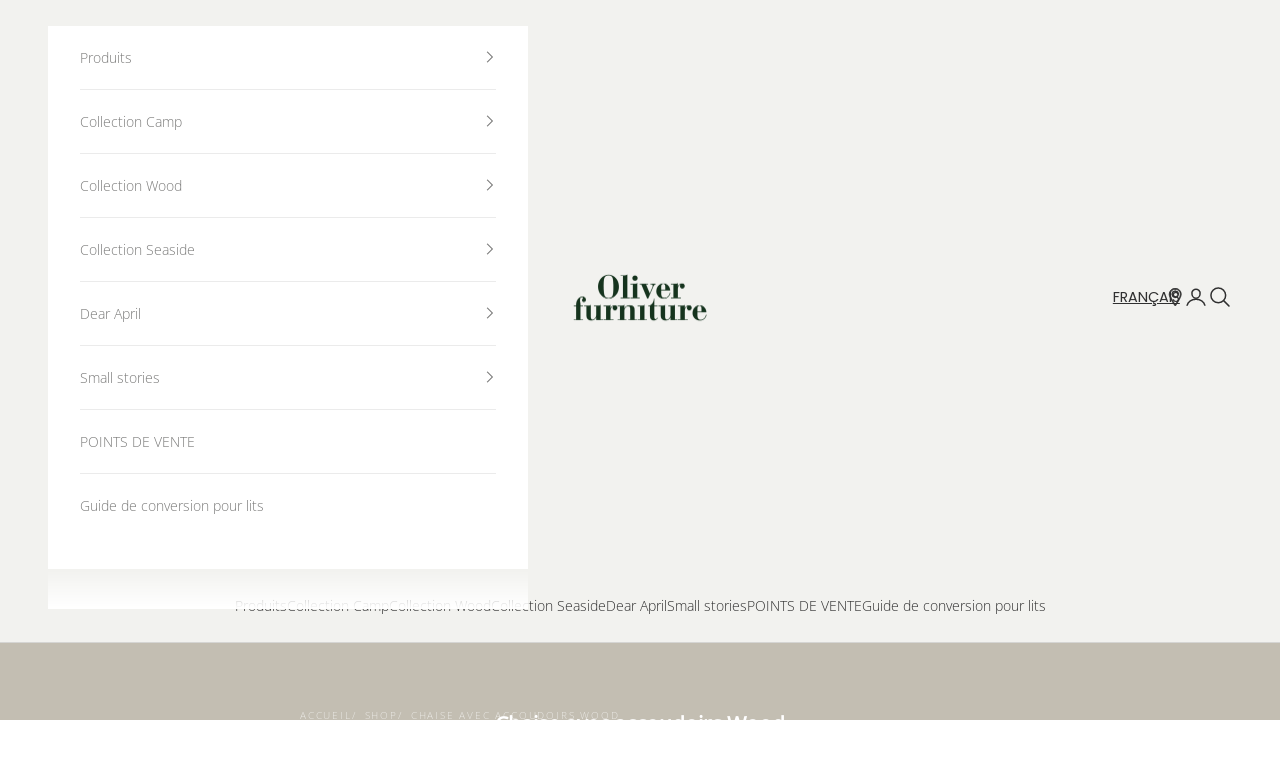

--- FILE ---
content_type: text/html; charset=utf-8
request_url: https://oliverfurniture.fr/collections/wood-chair
body_size: 24485
content:










    
    
    
    
    
    



















<!doctype html>

<html class="no-js" lang="fr" dir="ltr">
  <head><link href="//oliverfurniture.fr/cdn/shop/t/10/assets/bss-hide-variant.css?v=148296962001569588241738654543" rel="stylesheet" type="text/css" media="all" />

<link href="//oliverfurniture.fr/cdn/shop/t/10/assets/tiny.content.min.css?v=1683" rel="stylesheet" type="text/css" media="all" />

<link href="//oliverfurniture.fr/cdn/shop/t/10/assets/bss-hide-variant.css?v=148296962001569588241738654543" rel="stylesheet" type="text/css" media="all" />
    <meta charset="utf-8">
    <meta name="viewport" content="width=device-width, initial-scale=1.0, height=device-height, minimum-scale=1.0, maximum-scale=5.0">

    <title>Chaise avec accoudoirs Wood</title><link rel="canonical" href="https://oliverfurniture.fr/collections/wood-chair"><link rel="shortcut icon" href="//oliverfurniture.fr/cdn/shop/files/favicon.png?v=1650366035&width=96">
      <link rel="apple-touch-icon" href="//oliverfurniture.fr/cdn/shop/files/favicon.png?v=1650366035&width=180"><link rel="preconnect" href="https://fonts.shopifycdn.com" crossorigin><link rel="preload" href="//oliverfurniture.fr/cdn/fonts/poppins/poppins_n4.0ba78fa5af9b0e1a374041b3ceaadf0a43b41362.woff2" as="font" type="font/woff2" crossorigin><link rel="preload" href="//oliverfurniture.fr/cdn/fonts/open_sans/opensans_n3.b10466eda05a6b2d1ef0f6ba490dcecf7588dd78.woff2" as="font" type="font/woff2" crossorigin><meta property="og:type" content="website">
  <meta property="og:title" content="Chaise avec accoudoirs Wood"><meta property="og:url" content="https://oliverfurniture.fr/collections/wood-chair">
<meta property="og:site_name" content="Oliver Furniture FR"><meta name="twitter:card" content="summary"><meta name="twitter:title" content="Chaise avec accoudoirs Wood">
  <meta name="twitter:description" content="">


  <script async crossorigin fetchpriority="high" src="/cdn/shopifycloud/importmap-polyfill/es-modules-shim.2.4.0.js"></script>
<script type="application/ld+json">
  {
    "@context": "https://schema.org",
    "@type": "BreadcrumbList",
  "itemListElement": [{
      "@type": "ListItem",
      "position": 1,
      "name": "Accueil",
      "item": "https://oliverfurniture.fr"
    },{
          "@type": "ListItem",
          "position": 2,
          "name": "Chaise avec accoudoirs Wood",
          "item": "https://oliverfurniture.fr/collections/wood-chair"
        }]
  }
  </script>

<style>/* Typography (heading) */
  @font-face {
  font-family: Poppins;
  font-weight: 400;
  font-style: normal;
  font-display: fallback;
  src: url("//oliverfurniture.fr/cdn/fonts/poppins/poppins_n4.0ba78fa5af9b0e1a374041b3ceaadf0a43b41362.woff2") format("woff2"),
       url("//oliverfurniture.fr/cdn/fonts/poppins/poppins_n4.214741a72ff2596839fc9760ee7a770386cf16ca.woff") format("woff");
}

@font-face {
  font-family: Poppins;
  font-weight: 400;
  font-style: italic;
  font-display: fallback;
  src: url("//oliverfurniture.fr/cdn/fonts/poppins/poppins_i4.846ad1e22474f856bd6b81ba4585a60799a9f5d2.woff2") format("woff2"),
       url("//oliverfurniture.fr/cdn/fonts/poppins/poppins_i4.56b43284e8b52fc64c1fd271f289a39e8477e9ec.woff") format("woff");
}

/* Typography (body) */
  @font-face {
  font-family: "Open Sans";
  font-weight: 300;
  font-style: normal;
  font-display: fallback;
  src: url("//oliverfurniture.fr/cdn/fonts/open_sans/opensans_n3.b10466eda05a6b2d1ef0f6ba490dcecf7588dd78.woff2") format("woff2"),
       url("//oliverfurniture.fr/cdn/fonts/open_sans/opensans_n3.056c4b5dddadba7018747bd50fdaa80430e21710.woff") format("woff");
}

@font-face {
  font-family: "Open Sans";
  font-weight: 300;
  font-style: italic;
  font-display: fallback;
  src: url("//oliverfurniture.fr/cdn/fonts/open_sans/opensans_i3.853ebda1c5f31329bb2a566ea7797548807a48bf.woff2") format("woff2"),
       url("//oliverfurniture.fr/cdn/fonts/open_sans/opensans_i3.3359d7c8c5a869c65cb7df3aa76a8d52237b1b65.woff") format("woff");
}

@font-face {
  font-family: "Open Sans";
  font-weight: 400;
  font-style: normal;
  font-display: fallback;
  src: url("//oliverfurniture.fr/cdn/fonts/open_sans/opensans_n4.c32e4d4eca5273f6d4ee95ddf54b5bbb75fc9b61.woff2") format("woff2"),
       url("//oliverfurniture.fr/cdn/fonts/open_sans/opensans_n4.5f3406f8d94162b37bfa232b486ac93ee892406d.woff") format("woff");
}

@font-face {
  font-family: "Open Sans";
  font-weight: 400;
  font-style: italic;
  font-display: fallback;
  src: url("//oliverfurniture.fr/cdn/fonts/open_sans/opensans_i4.6f1d45f7a46916cc95c694aab32ecbf7509cbf33.woff2") format("woff2"),
       url("//oliverfurniture.fr/cdn/fonts/open_sans/opensans_i4.4efaa52d5a57aa9a57c1556cc2b7465d18839daa.woff") format("woff");
}

:root {
    /* Container */
    --container-max-width: 100%;
    --container-xxs-max-width: 27.5rem; /* 440px */
    --container-xs-max-width: 42.5rem; /* 680px */
    --container-sm-max-width: 61.25rem; /* 980px */
    --container-md-max-width: 71.875rem; /* 1150px */
    --container-lg-max-width: 78.75rem; /* 1260px */
    --container-xl-max-width: 85rem; /* 1360px */
    --container-gutter: 1.25rem;

    --section-vertical-spacing: 2.5rem;
    --section-vertical-spacing-tight:2.5rem;

    --section-stack-gap:2.25rem;
    --section-stack-gap-tight:2.25rem;

    /* Form settings */
    --form-gap: 1.25rem; /* Gap between fieldset and submit button */
    --fieldset-gap: 1rem; /* Gap between each form input within a fieldset */
    --form-control-gap: 0.625rem; /* Gap between input and label (ignored for floating label) */
    --checkbox-control-gap: 0.75rem; /* Horizontal gap between checkbox and its associated label */
    --input-padding-block: 0.65rem; /* Vertical padding for input, textarea and native select */
    --input-padding-inline: 0.8rem; /* Horizontal padding for input, textarea and native select */
    --checkbox-size: 0.875rem; /* Size (width and height) for checkbox */

    /* Other sizes */
    --sticky-area-height: calc(var(--announcement-bar-is-sticky, 0) * var(--announcement-bar-height, 0px) + var(--header-is-sticky, 0) * var(--header-is-visible, 1) * var(--header-height, 0px));

    /* RTL support */
    --transform-logical-flip: 1;
    --transform-origin-start: left;
    --transform-origin-end: right;

    /**
     * ---------------------------------------------------------------------
     * TYPOGRAPHY
     * ---------------------------------------------------------------------
     */

    /* Font properties */
    --heading-font-family: Poppins, sans-serif;
    --heading-font-weight: 400;
    --heading-font-style: normal;
    --heading-text-transform: uppercase;
    --heading-letter-spacing: 0.18em;
    --text-font-family: "Open Sans", sans-serif;
    --text-font-weight: 300;
    --text-font-style: normal;
    --text-letter-spacing: 0.0em;
    --button-font: var(--heading-font-style) var(--heading-font-weight) var(--text-sm) / 1.65 var(--heading-font-family);
    --button-text-transform: uppercase;
    --button-letter-spacing: 0.2em;

    /* Font sizes */--text-heading-size-factor: 1;
    --text-h1: max(0.6875rem, clamp(1.375rem, 1.146341463414634rem + 0.975609756097561vw, 2rem) * var(--text-heading-size-factor));
    --text-h2: max(0.6875rem, clamp(1.25rem, 1.0670731707317074rem + 0.7804878048780488vw, 1.75rem) * var(--text-heading-size-factor));
    --text-h3: max(0.6875rem, clamp(1.125rem, 1.0335365853658536rem + 0.3902439024390244vw, 1.375rem) * var(--text-heading-size-factor));
    --text-h4: max(0.6875rem, clamp(1rem, 0.9542682926829268rem + 0.1951219512195122vw, 1.125rem) * var(--text-heading-size-factor));
    --text-h5: calc(0.875rem * var(--text-heading-size-factor));
    --text-h6: calc(0.75rem * var(--text-heading-size-factor));

    --text-xs: 0.75rem;
    --text-sm: 0.8125rem;
    --text-base: 0.875rem;
    --text-lg: 1.0rem;
    --text-xl: 1.125rem;

    /* Rounded variables (used for border radius) */
    --rounded-full: 9999px;
    --button-border-radius: 0.0rem;
    --input-border-radius: 0.0rem;

    /* Box shadow */
    --shadow-sm: 0 2px 8px rgb(0 0 0 / 0.05);
    --shadow: 0 5px 15px rgb(0 0 0 / 0.05);
    --shadow-md: 0 5px 30px rgb(0 0 0 / 0.05);
    --shadow-block: px px px rgb(var(--text-primary) / 0.0);

    /**
     * ---------------------------------------------------------------------
     * OTHER
     * ---------------------------------------------------------------------
     */

    --checkmark-svg-url: url(//oliverfurniture.fr/cdn/shop/t/10/assets/checkmark.svg?v=121587519302500234781738391709);
    --cursor-zoom-in-svg-url: url(//oliverfurniture.fr/cdn/shop/t/10/assets/cursor-zoom-in.svg?v=128465846531446354191738391709);
  }

  [dir="rtl"]:root {
    /* RTL support */
    --transform-logical-flip: -1;
    --transform-origin-start: right;
    --transform-origin-end: left;
  }

  @media screen and (min-width: 700px) {
    :root {
      /* Typography (font size) */
      --text-xs: 0.75rem;
      --text-sm: 0.8125rem;
      --text-base: 0.875rem;
      --text-lg: 1.0rem;
      --text-xl: 1.25rem;

      /* Spacing settings */
      --container-gutter: 2rem;
    }
  }

  @media screen and (min-width: 1000px) {
    :root {
      /* Spacing settings */
      --container-gutter: 3rem;

      --section-vertical-spacing: 4rem;
      --section-vertical-spacing-tight: 4rem;

      --section-stack-gap:3rem;
      --section-stack-gap-tight:3rem;
    }
  }:root {/* Overlay used for modal */
    --page-overlay: 0 0 0 / 0.4;

    /* We use the first scheme background as default */
    --page-background: ;

    /* Product colors */
    --on-sale-text: 227 44 43;
    --on-sale-badge-background: 227 44 43;
    --on-sale-badge-text: 255 255 255;
    --sold-out-badge-background: 239 239 239;
    --sold-out-badge-text: 0 0 0 / 0.65;
    --custom-badge-background: 28 28 28;
    --custom-badge-text: 255 255 255;
    --star-color: 28 28 28;

    /* Status colors */
    --success-background: 212 227 203;
    --success-text: 48 122 7;
    --warning-background: 253 241 224;
    --warning-text: 237 138 0;
    --error-background: 243 204 204;
    --error-text: 203 43 43;
  }.color-scheme--scheme-1 {
      /* Color settings */--accent: 245 245 245;
      --text-color: 123 123 122;
      --background: 255 255 255 / 1.0;
      --background-without-opacity: 255 255 255;
      --background-gradient: ;--border-color: 235 235 235;/* Button colors */
      --button-background: 245 245 245;
      --button-text-color: 169 162 145;

      /* Circled buttons */
      --circle-button-background: 255 255 255;
      --circle-button-text-color: 169 162 145;
    }.shopify-section:has(.section-spacing.color-scheme--bg-54922f2e920ba8346f6dc0fba343d673) + .shopify-section:has(.section-spacing.color-scheme--bg-54922f2e920ba8346f6dc0fba343d673:not(.bordered-section)) .section-spacing {
      padding-block-start: 0;
    }.color-scheme--scheme-2 {
      /* Color settings */--accent: 169 162 145;
      --text-color: 96 96 96;
      --background: 255 255 255 / 1.0;
      --background-without-opacity: 255 255 255;
      --background-gradient: ;--border-color: 231 231 231;/* Button colors */
      --button-background: 169 162 145;
      --button-text-color: 255 255 255;

      /* Circled buttons */
      --circle-button-background: 255 255 255;
      --circle-button-text-color: 28 28 28;
    }.shopify-section:has(.section-spacing.color-scheme--bg-54922f2e920ba8346f6dc0fba343d673) + .shopify-section:has(.section-spacing.color-scheme--bg-54922f2e920ba8346f6dc0fba343d673:not(.bordered-section)) .section-spacing {
      padding-block-start: 0;
    }.color-scheme--scheme-3 {
      /* Color settings */--accent: 255 255 255;
      --text-color: 255 255 255;
      --background: 195 190 178 / 1.0;
      --background-without-opacity: 195 190 178;
      --background-gradient: ;--border-color: 204 200 190;/* Button colors */
      --button-background: 255 255 255;
      --button-text-color: 169 162 145;

      /* Circled buttons */
      --circle-button-background: 169 162 145;
      --circle-button-text-color: 28 28 28;
    }.shopify-section:has(.section-spacing.color-scheme--bg-c0a9ad2b386346262a454f4ba299151c) + .shopify-section:has(.section-spacing.color-scheme--bg-c0a9ad2b386346262a454f4ba299151c:not(.bordered-section)) .section-spacing {
      padding-block-start: 0;
    }.color-scheme--scheme-4 {
      /* Color settings */--accent: 255 255 255;
      --text-color: 48 48 48;
      --background: 242 242 239 / 1.0;
      --background-without-opacity: 242 242 239;
      --background-gradient: ;--border-color: 213 213 210;/* Button colors */
      --button-background: 255 255 255;
      --button-text-color: 48 48 48;

      /* Circled buttons */
      --circle-button-background: 255 255 255;
      --circle-button-text-color: 28 28 28;
    }.shopify-section:has(.section-spacing.color-scheme--bg-65de6f79f635b656830902c71fb92a04) + .shopify-section:has(.section-spacing.color-scheme--bg-65de6f79f635b656830902c71fb92a04:not(.bordered-section)) .section-spacing {
      padding-block-start: 0;
    }.color-scheme--scheme-66da0113-022f-4ec3-853d-252b6e97adde {
      /* Color settings */--accent: 169 162 145;
      --text-color: 123 123 122;
      --background: 239 239 239 / 1.0;
      --background-without-opacity: 239 239 239;
      --background-gradient: ;--border-color: 222 222 221;/* Button colors */
      --button-background: 169 162 145;
      --button-text-color: 255 255 255;

      /* Circled buttons */
      --circle-button-background: 169 162 145;
      --circle-button-text-color: 255 255 255;
    }.shopify-section:has(.section-spacing.color-scheme--bg-609ecfcfee2f667ac6c12366fc6ece56) + .shopify-section:has(.section-spacing.color-scheme--bg-609ecfcfee2f667ac6c12366fc6ece56:not(.bordered-section)) .section-spacing {
      padding-block-start: 0;
    }.color-scheme--scheme-9b1d2b03-a160-4d9b-bfd7-fae568c16a9f {
      /* Color settings */--accent: 169 162 145;
      --text-color: 123 123 122;
      --background: 239 239 239 / 1.0;
      --background-without-opacity: 239 239 239;
      --background-gradient: ;--border-color: 222 222 221;/* Button colors */
      --button-background: 169 162 145;
      --button-text-color: 255 255 255;

      /* Circled buttons */
      --circle-button-background: 255 255 255;
      --circle-button-text-color: 28 28 28;
    }.shopify-section:has(.section-spacing.color-scheme--bg-609ecfcfee2f667ac6c12366fc6ece56) + .shopify-section:has(.section-spacing.color-scheme--bg-609ecfcfee2f667ac6c12366fc6ece56:not(.bordered-section)) .section-spacing {
      padding-block-start: 0;
    }.color-scheme--scheme-adf1659e-8588-4b70-afea-1a5d193a90e7 {
      /* Color settings */--accent: 245 245 245;
      --text-color: 255 255 255;
      --background: 195 190 178 / 1.0;
      --background-without-opacity: 195 190 178;
      --background-gradient: ;--border-color: 204 200 190;/* Button colors */
      --button-background: 245 245 245;
      --button-text-color: 169 162 145;

      /* Circled buttons */
      --circle-button-background: 255 255 255;
      --circle-button-text-color: 28 28 28;
    }.shopify-section:has(.section-spacing.color-scheme--bg-c0a9ad2b386346262a454f4ba299151c) + .shopify-section:has(.section-spacing.color-scheme--bg-c0a9ad2b386346262a454f4ba299151c:not(.bordered-section)) .section-spacing {
      padding-block-start: 0;
    }.color-scheme--scheme-ea14c128-7c96-4f1f-8b56-dcd7a8927669 {
      /* Color settings */--accent: 169 162 145;
      --text-color: 83 83 82;
      --background: 236 232 229 / 1.0;
      --background-without-opacity: 236 232 229;
      --background-gradient: ;--border-color: 213 210 207;/* Button colors */
      --button-background: 169 162 145;
      --button-text-color: 245 245 245;

      /* Circled buttons */
      --circle-button-background: 255 255 255;
      --circle-button-text-color: 169 162 145;
    }.shopify-section:has(.section-spacing.color-scheme--bg-a0b219588a4af936952405ab8a4e414d) + .shopify-section:has(.section-spacing.color-scheme--bg-a0b219588a4af936952405ab8a4e414d:not(.bordered-section)) .section-spacing {
      padding-block-start: 0;
    }.color-scheme--scheme-8bff3b00-ce5c-4bc1-b74a-f7b790114fd7 {
      /* Color settings */--accent: 245 245 245;
      --text-color: 255 255 255;
      --background: 242 242 239 / 1.0;
      --background-without-opacity: 242 242 239;
      --background-gradient: ;--border-color: 244 244 241;/* Button colors */
      --button-background: 245 245 245;
      --button-text-color: 169 162 145;

      /* Circled buttons */
      --circle-button-background: 255 255 255;
      --circle-button-text-color: 169 162 145;
    }.shopify-section:has(.section-spacing.color-scheme--bg-65de6f79f635b656830902c71fb92a04) + .shopify-section:has(.section-spacing.color-scheme--bg-65de6f79f635b656830902c71fb92a04:not(.bordered-section)) .section-spacing {
      padding-block-start: 0;
    }.color-scheme--scheme-097f20ad-9aa5-4be1-b7b9-72db9b1855fb {
      /* Color settings */--accent: 164 120 71;
      --text-color: 164 120 71;
      --background: 241 239 235 / 1.0;
      --background-without-opacity: 241 239 235;
      --background-gradient: ;--border-color: 229 221 210;/* Button colors */
      --button-background: 164 120 71;
      --button-text-color: 245 245 245;

      /* Circled buttons */
      --circle-button-background: 241 239 235;
      --circle-button-text-color: 169 162 145;
    }.shopify-section:has(.section-spacing.color-scheme--bg-bf26db7b1baa65fd473e137c1ea7791d) + .shopify-section:has(.section-spacing.color-scheme--bg-bf26db7b1baa65fd473e137c1ea7791d:not(.bordered-section)) .section-spacing {
      padding-block-start: 0;
    }.color-scheme--dialog {
      /* Color settings */--accent: 169 162 145;
      --text-color: 96 96 96;
      --background: 255 255 255 / 1.0;
      --background-without-opacity: 255 255 255;
      --background-gradient: ;--border-color: 231 231 231;/* Button colors */
      --button-background: 169 162 145;
      --button-text-color: 255 255 255;

      /* Circled buttons */
      --circle-button-background: 255 255 255;
      --circle-button-text-color: 28 28 28;
    }
</style><script>
  document.documentElement.classList.replace('no-js', 'js');

  // This allows to expose several variables to the global scope, to be used in scripts
  window.themeVariables = {
    settings: {
      showPageTransition: false,
      pageType: "collection",
      moneyFormat: "€{{amount_with_comma_separator}}",
      moneyWithCurrencyFormat: "€{{amount_with_comma_separator}} EUR",
      currencyCodeEnabled: false,
      cartType: "drawer",
      staggerMenuApparition: true
    },

    strings: {
      addToCartButton: "Ajouter au panier",
      soldOutButton: "En rupture",
      preOrderButton: "Pré-commander",
      unavailableButton: "Indisponible",
      addedToCart: "Produit ajouté au panier !",
      closeGallery: "Fermer la galerie",
      zoomGallery: "Zoomer sur l\u0026#39;image",
      errorGallery: "L\u0026#39;image ne peut pas etre chargée",
      soldOutBadge: "En rupture",
      discountBadge: "Economisez @@",
      sku: "SKU:",
      shippingEstimatorNoResults: "Nous ne livrons pas à votre adresse.",
      shippingEstimatorOneResult: "Il y a un résultat pour votre adresse :",
      shippingEstimatorMultipleResults: "Il y a plusieurs résultats pour votre adresse :",
      shippingEstimatorError: "Impossible d\u0026#39;estimer les frais de livraison :",
      next: "Suivant",
      previous: "Précédent"
    },

    mediaQueries: {
      'sm': 'screen and (min-width: 700px)',
      'md': 'screen and (min-width: 1000px)',
      'lg': 'screen and (min-width: 1150px)',
      'xl': 'screen and (min-width: 1400px)',
      '2xl': 'screen and (min-width: 1600px)',
      'sm-max': 'screen and (max-width: 699px)',
      'md-max': 'screen and (max-width: 999px)',
      'lg-max': 'screen and (max-width: 1149px)',
      'xl-max': 'screen and (max-width: 1399px)',
      '2xl-max': 'screen and (max-width: 1599px)',
      'motion-safe': '(prefers-reduced-motion: no-preference)',
      'motion-reduce': '(prefers-reduced-motion: reduce)',
      'supports-hover': 'screen and (pointer: fine)',
      'supports-touch': 'screen and (hover: none)'
    }
  };</script><script>
      if (!(HTMLScriptElement.supports && HTMLScriptElement.supports('importmap'))) {
        const importMapPolyfill = document.createElement('script');
        importMapPolyfill.async = true;
        importMapPolyfill.src = "//oliverfurniture.fr/cdn/shop/t/10/assets/es-module-shims.min.js?v=163628956881225179081738391709";

        document.head.appendChild(importMapPolyfill);
      }
    </script>

    <script type="importmap">{
        "imports": {
          "vendor": "//oliverfurniture.fr/cdn/shop/t/10/assets/vendor.min.js?v=55120211853256353121738391709",
          "theme": "//oliverfurniture.fr/cdn/shop/t/10/assets/theme.js?v=41870847793071402691738391709",
          "photoswipe": "//oliverfurniture.fr/cdn/shop/t/10/assets/photoswipe.min.js?v=20290624223189769891738391709"
        }
      }
    </script>

    <script type="module" src="//oliverfurniture.fr/cdn/shop/t/10/assets/vendor.min.js?v=55120211853256353121738391709"></script>
    <script type="module" src="//oliverfurniture.fr/cdn/shop/t/10/assets/theme.js?v=41870847793071402691738391709"></script>

    <script>window.performance && window.performance.mark && window.performance.mark('shopify.content_for_header.start');</script><meta id="shopify-digital-wallet" name="shopify-digital-wallet" content="/63934693604/digital_wallets/dialog">
<link rel="alternate" type="application/atom+xml" title="Feed" href="/collections/wood-chair.atom" />
<link rel="alternate" type="application/json+oembed" href="https://oliverfurniture.fr/collections/wood-chair.oembed">
<script async="async" src="/checkouts/internal/preloads.js?locale=fr-FR"></script>
<script id="shopify-features" type="application/json">{"accessToken":"1cf6471911ab2924fb20e10847e07500","betas":["rich-media-storefront-analytics"],"domain":"oliverfurniture.fr","predictiveSearch":true,"shopId":63934693604,"locale":"fr"}</script>
<script>var Shopify = Shopify || {};
Shopify.shop = "oliver-furniture-fr.myshopify.com";
Shopify.locale = "fr";
Shopify.currency = {"active":"EUR","rate":"1.0"};
Shopify.country = "FR";
Shopify.theme = {"name":"Nyt theme feb 24 \/ Mie- Subtitle","id":172167692624,"schema_name":"Prestige","schema_version":"9.3.0","theme_store_id":null,"role":"main"};
Shopify.theme.handle = "null";
Shopify.theme.style = {"id":null,"handle":null};
Shopify.cdnHost = "oliverfurniture.fr/cdn";
Shopify.routes = Shopify.routes || {};
Shopify.routes.root = "/";</script>
<script type="module">!function(o){(o.Shopify=o.Shopify||{}).modules=!0}(window);</script>
<script>!function(o){function n(){var o=[];function n(){o.push(Array.prototype.slice.apply(arguments))}return n.q=o,n}var t=o.Shopify=o.Shopify||{};t.loadFeatures=n(),t.autoloadFeatures=n()}(window);</script>
<script id="shop-js-analytics" type="application/json">{"pageType":"collection"}</script>
<script defer="defer" async type="module" src="//oliverfurniture.fr/cdn/shopifycloud/shop-js/modules/v2/client.init-shop-cart-sync_XvpUV7qp.fr.esm.js"></script>
<script defer="defer" async type="module" src="//oliverfurniture.fr/cdn/shopifycloud/shop-js/modules/v2/chunk.common_C2xzKNNs.esm.js"></script>
<script type="module">
  await import("//oliverfurniture.fr/cdn/shopifycloud/shop-js/modules/v2/client.init-shop-cart-sync_XvpUV7qp.fr.esm.js");
await import("//oliverfurniture.fr/cdn/shopifycloud/shop-js/modules/v2/chunk.common_C2xzKNNs.esm.js");

  window.Shopify.SignInWithShop?.initShopCartSync?.({"fedCMEnabled":true,"windoidEnabled":true});

</script>
<script>(function() {
  var isLoaded = false;
  function asyncLoad() {
    if (isLoaded) return;
    isLoaded = true;
    var urls = ["\/\/d3ebne3wf11ejw.cloudfront.net\/1613-a8431b3375c30f66b00bbd7db6d90d56.js?shop=oliver-furniture-fr.myshopify.com","https:\/\/chimpstatic.com\/mcjs-connected\/js\/users\/0ee393c8a0ee0d1ae24519de0\/26f39895b38f01647d1f989a6.js?shop=oliver-furniture-fr.myshopify.com"];
    for (var i = 0; i < urls.length; i++) {
      var s = document.createElement('script');
      s.type = 'text/javascript';
      s.async = true;
      s.src = urls[i];
      var x = document.getElementsByTagName('script')[0];
      x.parentNode.insertBefore(s, x);
    }
  };
  if(window.attachEvent) {
    window.attachEvent('onload', asyncLoad);
  } else {
    window.addEventListener('load', asyncLoad, false);
  }
})();</script>
<script id="__st">var __st={"a":63934693604,"offset":3600,"reqid":"71d87d46-482c-464a-bd5d-028a8ede4d9c-1768703641","pageurl":"oliverfurniture.fr\/collections\/wood-chair","u":"1a4d71168934","p":"collection","rtyp":"collection","rid":404265795812};</script>
<script>window.ShopifyPaypalV4VisibilityTracking = true;</script>
<script id="captcha-bootstrap">!function(){'use strict';const t='contact',e='account',n='new_comment',o=[[t,t],['blogs',n],['comments',n],[t,'customer']],c=[[e,'customer_login'],[e,'guest_login'],[e,'recover_customer_password'],[e,'create_customer']],r=t=>t.map((([t,e])=>`form[action*='/${t}']:not([data-nocaptcha='true']) input[name='form_type'][value='${e}']`)).join(','),a=t=>()=>t?[...document.querySelectorAll(t)].map((t=>t.form)):[];function s(){const t=[...o],e=r(t);return a(e)}const i='password',u='form_key',d=['recaptcha-v3-token','g-recaptcha-response','h-captcha-response',i],f=()=>{try{return window.sessionStorage}catch{return}},m='__shopify_v',_=t=>t.elements[u];function p(t,e,n=!1){try{const o=window.sessionStorage,c=JSON.parse(o.getItem(e)),{data:r}=function(t){const{data:e,action:n}=t;return t[m]||n?{data:e,action:n}:{data:t,action:n}}(c);for(const[e,n]of Object.entries(r))t.elements[e]&&(t.elements[e].value=n);n&&o.removeItem(e)}catch(o){console.error('form repopulation failed',{error:o})}}const l='form_type',E='cptcha';function T(t){t.dataset[E]=!0}const w=window,h=w.document,L='Shopify',v='ce_forms',y='captcha';let A=!1;((t,e)=>{const n=(g='f06e6c50-85a8-45c8-87d0-21a2b65856fe',I='https://cdn.shopify.com/shopifycloud/storefront-forms-hcaptcha/ce_storefront_forms_captcha_hcaptcha.v1.5.2.iife.js',D={infoText:'Protégé par hCaptcha',privacyText:'Confidentialité',termsText:'Conditions'},(t,e,n)=>{const o=w[L][v],c=o.bindForm;if(c)return c(t,g,e,D).then(n);var r;o.q.push([[t,g,e,D],n]),r=I,A||(h.body.append(Object.assign(h.createElement('script'),{id:'captcha-provider',async:!0,src:r})),A=!0)});var g,I,D;w[L]=w[L]||{},w[L][v]=w[L][v]||{},w[L][v].q=[],w[L][y]=w[L][y]||{},w[L][y].protect=function(t,e){n(t,void 0,e),T(t)},Object.freeze(w[L][y]),function(t,e,n,w,h,L){const[v,y,A,g]=function(t,e,n){const i=e?o:[],u=t?c:[],d=[...i,...u],f=r(d),m=r(i),_=r(d.filter((([t,e])=>n.includes(e))));return[a(f),a(m),a(_),s()]}(w,h,L),I=t=>{const e=t.target;return e instanceof HTMLFormElement?e:e&&e.form},D=t=>v().includes(t);t.addEventListener('submit',(t=>{const e=I(t);if(!e)return;const n=D(e)&&!e.dataset.hcaptchaBound&&!e.dataset.recaptchaBound,o=_(e),c=g().includes(e)&&(!o||!o.value);(n||c)&&t.preventDefault(),c&&!n&&(function(t){try{if(!f())return;!function(t){const e=f();if(!e)return;const n=_(t);if(!n)return;const o=n.value;o&&e.removeItem(o)}(t);const e=Array.from(Array(32),(()=>Math.random().toString(36)[2])).join('');!function(t,e){_(t)||t.append(Object.assign(document.createElement('input'),{type:'hidden',name:u})),t.elements[u].value=e}(t,e),function(t,e){const n=f();if(!n)return;const o=[...t.querySelectorAll(`input[type='${i}']`)].map((({name:t})=>t)),c=[...d,...o],r={};for(const[a,s]of new FormData(t).entries())c.includes(a)||(r[a]=s);n.setItem(e,JSON.stringify({[m]:1,action:t.action,data:r}))}(t,e)}catch(e){console.error('failed to persist form',e)}}(e),e.submit())}));const S=(t,e)=>{t&&!t.dataset[E]&&(n(t,e.some((e=>e===t))),T(t))};for(const o of['focusin','change'])t.addEventListener(o,(t=>{const e=I(t);D(e)&&S(e,y())}));const B=e.get('form_key'),M=e.get(l),P=B&&M;t.addEventListener('DOMContentLoaded',(()=>{const t=y();if(P)for(const e of t)e.elements[l].value===M&&p(e,B);[...new Set([...A(),...v().filter((t=>'true'===t.dataset.shopifyCaptcha))])].forEach((e=>S(e,t)))}))}(h,new URLSearchParams(w.location.search),n,t,e,['guest_login'])})(!0,!0)}();</script>
<script integrity="sha256-4kQ18oKyAcykRKYeNunJcIwy7WH5gtpwJnB7kiuLZ1E=" data-source-attribution="shopify.loadfeatures" defer="defer" src="//oliverfurniture.fr/cdn/shopifycloud/storefront/assets/storefront/load_feature-a0a9edcb.js" crossorigin="anonymous"></script>
<script data-source-attribution="shopify.dynamic_checkout.dynamic.init">var Shopify=Shopify||{};Shopify.PaymentButton=Shopify.PaymentButton||{isStorefrontPortableWallets:!0,init:function(){window.Shopify.PaymentButton.init=function(){};var t=document.createElement("script");t.src="https://oliverfurniture.fr/cdn/shopifycloud/portable-wallets/latest/portable-wallets.fr.js",t.type="module",document.head.appendChild(t)}};
</script>
<script data-source-attribution="shopify.dynamic_checkout.buyer_consent">
  function portableWalletsHideBuyerConsent(e){var t=document.getElementById("shopify-buyer-consent"),n=document.getElementById("shopify-subscription-policy-button");t&&n&&(t.classList.add("hidden"),t.setAttribute("aria-hidden","true"),n.removeEventListener("click",e))}function portableWalletsShowBuyerConsent(e){var t=document.getElementById("shopify-buyer-consent"),n=document.getElementById("shopify-subscription-policy-button");t&&n&&(t.classList.remove("hidden"),t.removeAttribute("aria-hidden"),n.addEventListener("click",e))}window.Shopify?.PaymentButton&&(window.Shopify.PaymentButton.hideBuyerConsent=portableWalletsHideBuyerConsent,window.Shopify.PaymentButton.showBuyerConsent=portableWalletsShowBuyerConsent);
</script>
<script data-source-attribution="shopify.dynamic_checkout.cart.bootstrap">document.addEventListener("DOMContentLoaded",(function(){function t(){return document.querySelector("shopify-accelerated-checkout-cart, shopify-accelerated-checkout")}if(t())Shopify.PaymentButton.init();else{new MutationObserver((function(e,n){t()&&(Shopify.PaymentButton.init(),n.disconnect())})).observe(document.body,{childList:!0,subtree:!0})}}));
</script>

<script>window.performance && window.performance.mark && window.performance.mark('shopify.content_for_header.end');</script>
<link href="//oliverfurniture.fr/cdn/shop/t/10/assets/theme.css?v=153547438433640731461738580150" rel="stylesheet" type="text/css" media="all" /><link href="https://monorail-edge.shopifysvc.com" rel="dns-prefetch">
<script>(function(){if ("sendBeacon" in navigator && "performance" in window) {try {var session_token_from_headers = performance.getEntriesByType('navigation')[0].serverTiming.find(x => x.name == '_s').description;} catch {var session_token_from_headers = undefined;}var session_cookie_matches = document.cookie.match(/_shopify_s=([^;]*)/);var session_token_from_cookie = session_cookie_matches && session_cookie_matches.length === 2 ? session_cookie_matches[1] : "";var session_token = session_token_from_headers || session_token_from_cookie || "";function handle_abandonment_event(e) {var entries = performance.getEntries().filter(function(entry) {return /monorail-edge.shopifysvc.com/.test(entry.name);});if (!window.abandonment_tracked && entries.length === 0) {window.abandonment_tracked = true;var currentMs = Date.now();var navigation_start = performance.timing.navigationStart;var payload = {shop_id: 63934693604,url: window.location.href,navigation_start,duration: currentMs - navigation_start,session_token,page_type: "collection"};window.navigator.sendBeacon("https://monorail-edge.shopifysvc.com/v1/produce", JSON.stringify({schema_id: "online_store_buyer_site_abandonment/1.1",payload: payload,metadata: {event_created_at_ms: currentMs,event_sent_at_ms: currentMs}}));}}window.addEventListener('pagehide', handle_abandonment_event);}}());</script>
<script id="web-pixels-manager-setup">(function e(e,d,r,n,o){if(void 0===o&&(o={}),!Boolean(null===(a=null===(i=window.Shopify)||void 0===i?void 0:i.analytics)||void 0===a?void 0:a.replayQueue)){var i,a;window.Shopify=window.Shopify||{};var t=window.Shopify;t.analytics=t.analytics||{};var s=t.analytics;s.replayQueue=[],s.publish=function(e,d,r){return s.replayQueue.push([e,d,r]),!0};try{self.performance.mark("wpm:start")}catch(e){}var l=function(){var e={modern:/Edge?\/(1{2}[4-9]|1[2-9]\d|[2-9]\d{2}|\d{4,})\.\d+(\.\d+|)|Firefox\/(1{2}[4-9]|1[2-9]\d|[2-9]\d{2}|\d{4,})\.\d+(\.\d+|)|Chrom(ium|e)\/(9{2}|\d{3,})\.\d+(\.\d+|)|(Maci|X1{2}).+ Version\/(15\.\d+|(1[6-9]|[2-9]\d|\d{3,})\.\d+)([,.]\d+|)( \(\w+\)|)( Mobile\/\w+|) Safari\/|Chrome.+OPR\/(9{2}|\d{3,})\.\d+\.\d+|(CPU[ +]OS|iPhone[ +]OS|CPU[ +]iPhone|CPU IPhone OS|CPU iPad OS)[ +]+(15[._]\d+|(1[6-9]|[2-9]\d|\d{3,})[._]\d+)([._]\d+|)|Android:?[ /-](13[3-9]|1[4-9]\d|[2-9]\d{2}|\d{4,})(\.\d+|)(\.\d+|)|Android.+Firefox\/(13[5-9]|1[4-9]\d|[2-9]\d{2}|\d{4,})\.\d+(\.\d+|)|Android.+Chrom(ium|e)\/(13[3-9]|1[4-9]\d|[2-9]\d{2}|\d{4,})\.\d+(\.\d+|)|SamsungBrowser\/([2-9]\d|\d{3,})\.\d+/,legacy:/Edge?\/(1[6-9]|[2-9]\d|\d{3,})\.\d+(\.\d+|)|Firefox\/(5[4-9]|[6-9]\d|\d{3,})\.\d+(\.\d+|)|Chrom(ium|e)\/(5[1-9]|[6-9]\d|\d{3,})\.\d+(\.\d+|)([\d.]+$|.*Safari\/(?![\d.]+ Edge\/[\d.]+$))|(Maci|X1{2}).+ Version\/(10\.\d+|(1[1-9]|[2-9]\d|\d{3,})\.\d+)([,.]\d+|)( \(\w+\)|)( Mobile\/\w+|) Safari\/|Chrome.+OPR\/(3[89]|[4-9]\d|\d{3,})\.\d+\.\d+|(CPU[ +]OS|iPhone[ +]OS|CPU[ +]iPhone|CPU IPhone OS|CPU iPad OS)[ +]+(10[._]\d+|(1[1-9]|[2-9]\d|\d{3,})[._]\d+)([._]\d+|)|Android:?[ /-](13[3-9]|1[4-9]\d|[2-9]\d{2}|\d{4,})(\.\d+|)(\.\d+|)|Mobile Safari.+OPR\/([89]\d|\d{3,})\.\d+\.\d+|Android.+Firefox\/(13[5-9]|1[4-9]\d|[2-9]\d{2}|\d{4,})\.\d+(\.\d+|)|Android.+Chrom(ium|e)\/(13[3-9]|1[4-9]\d|[2-9]\d{2}|\d{4,})\.\d+(\.\d+|)|Android.+(UC? ?Browser|UCWEB|U3)[ /]?(15\.([5-9]|\d{2,})|(1[6-9]|[2-9]\d|\d{3,})\.\d+)\.\d+|SamsungBrowser\/(5\.\d+|([6-9]|\d{2,})\.\d+)|Android.+MQ{2}Browser\/(14(\.(9|\d{2,})|)|(1[5-9]|[2-9]\d|\d{3,})(\.\d+|))(\.\d+|)|K[Aa][Ii]OS\/(3\.\d+|([4-9]|\d{2,})\.\d+)(\.\d+|)/},d=e.modern,r=e.legacy,n=navigator.userAgent;return n.match(d)?"modern":n.match(r)?"legacy":"unknown"}(),u="modern"===l?"modern":"legacy",c=(null!=n?n:{modern:"",legacy:""})[u],f=function(e){return[e.baseUrl,"/wpm","/b",e.hashVersion,"modern"===e.buildTarget?"m":"l",".js"].join("")}({baseUrl:d,hashVersion:r,buildTarget:u}),m=function(e){var d=e.version,r=e.bundleTarget,n=e.surface,o=e.pageUrl,i=e.monorailEndpoint;return{emit:function(e){var a=e.status,t=e.errorMsg,s=(new Date).getTime(),l=JSON.stringify({metadata:{event_sent_at_ms:s},events:[{schema_id:"web_pixels_manager_load/3.1",payload:{version:d,bundle_target:r,page_url:o,status:a,surface:n,error_msg:t},metadata:{event_created_at_ms:s}}]});if(!i)return console&&console.warn&&console.warn("[Web Pixels Manager] No Monorail endpoint provided, skipping logging."),!1;try{return self.navigator.sendBeacon.bind(self.navigator)(i,l)}catch(e){}var u=new XMLHttpRequest;try{return u.open("POST",i,!0),u.setRequestHeader("Content-Type","text/plain"),u.send(l),!0}catch(e){return console&&console.warn&&console.warn("[Web Pixels Manager] Got an unhandled error while logging to Monorail."),!1}}}}({version:r,bundleTarget:l,surface:e.surface,pageUrl:self.location.href,monorailEndpoint:e.monorailEndpoint});try{o.browserTarget=l,function(e){var d=e.src,r=e.async,n=void 0===r||r,o=e.onload,i=e.onerror,a=e.sri,t=e.scriptDataAttributes,s=void 0===t?{}:t,l=document.createElement("script"),u=document.querySelector("head"),c=document.querySelector("body");if(l.async=n,l.src=d,a&&(l.integrity=a,l.crossOrigin="anonymous"),s)for(var f in s)if(Object.prototype.hasOwnProperty.call(s,f))try{l.dataset[f]=s[f]}catch(e){}if(o&&l.addEventListener("load",o),i&&l.addEventListener("error",i),u)u.appendChild(l);else{if(!c)throw new Error("Did not find a head or body element to append the script");c.appendChild(l)}}({src:f,async:!0,onload:function(){if(!function(){var e,d;return Boolean(null===(d=null===(e=window.Shopify)||void 0===e?void 0:e.analytics)||void 0===d?void 0:d.initialized)}()){var d=window.webPixelsManager.init(e)||void 0;if(d){var r=window.Shopify.analytics;r.replayQueue.forEach((function(e){var r=e[0],n=e[1],o=e[2];d.publishCustomEvent(r,n,o)})),r.replayQueue=[],r.publish=d.publishCustomEvent,r.visitor=d.visitor,r.initialized=!0}}},onerror:function(){return m.emit({status:"failed",errorMsg:"".concat(f," has failed to load")})},sri:function(e){var d=/^sha384-[A-Za-z0-9+/=]+$/;return"string"==typeof e&&d.test(e)}(c)?c:"",scriptDataAttributes:o}),m.emit({status:"loading"})}catch(e){m.emit({status:"failed",errorMsg:(null==e?void 0:e.message)||"Unknown error"})}}})({shopId: 63934693604,storefrontBaseUrl: "https://oliverfurniture.fr",extensionsBaseUrl: "https://extensions.shopifycdn.com/cdn/shopifycloud/web-pixels-manager",monorailEndpoint: "https://monorail-edge.shopifysvc.com/unstable/produce_batch",surface: "storefront-renderer",enabledBetaFlags: ["2dca8a86"],webPixelsConfigList: [{"id":"shopify-app-pixel","configuration":"{}","eventPayloadVersion":"v1","runtimeContext":"STRICT","scriptVersion":"0450","apiClientId":"shopify-pixel","type":"APP","privacyPurposes":["ANALYTICS","MARKETING"]},{"id":"shopify-custom-pixel","eventPayloadVersion":"v1","runtimeContext":"LAX","scriptVersion":"0450","apiClientId":"shopify-pixel","type":"CUSTOM","privacyPurposes":["ANALYTICS","MARKETING"]}],isMerchantRequest: false,initData: {"shop":{"name":"Oliver Furniture FR","paymentSettings":{"currencyCode":"EUR"},"myshopifyDomain":"oliver-furniture-fr.myshopify.com","countryCode":"DK","storefrontUrl":"https:\/\/oliverfurniture.fr"},"customer":null,"cart":null,"checkout":null,"productVariants":[],"purchasingCompany":null},},"https://oliverfurniture.fr/cdn","fcfee988w5aeb613cpc8e4bc33m6693e112",{"modern":"","legacy":""},{"shopId":"63934693604","storefrontBaseUrl":"https:\/\/oliverfurniture.fr","extensionBaseUrl":"https:\/\/extensions.shopifycdn.com\/cdn\/shopifycloud\/web-pixels-manager","surface":"storefront-renderer","enabledBetaFlags":"[\"2dca8a86\"]","isMerchantRequest":"false","hashVersion":"fcfee988w5aeb613cpc8e4bc33m6693e112","publish":"custom","events":"[[\"page_viewed\",{}],[\"collection_viewed\",{\"collection\":{\"id\":\"404265795812\",\"title\":\"Chaise avec accoudoirs Wood\",\"productVariants\":[{\"price\":{\"amount\":399.0,\"currencyCode\":\"EUR\"},\"product\":{\"title\":\"Chaise Wood avec accoudoirs\",\"vendor\":\"Oliver Furniture\",\"id\":\"7624219689188\",\"untranslatedTitle\":\"Chaise Wood avec accoudoirs\",\"url\":\"\/products\/wood-armchair\",\"type\":\"Stol\"},\"id\":\"42778336887012\",\"image\":{\"src\":\"\/\/oliverfurniture.fr\/cdn\/shop\/products\/OF_041623_01.png?v=1661251294\"},\"sku\":\"041623\",\"title\":\"Default Title\",\"untranslatedTitle\":\"Default Title\"}]}}]]"});</script><script>
  window.ShopifyAnalytics = window.ShopifyAnalytics || {};
  window.ShopifyAnalytics.meta = window.ShopifyAnalytics.meta || {};
  window.ShopifyAnalytics.meta.currency = 'EUR';
  var meta = {"products":[{"id":7624219689188,"gid":"gid:\/\/shopify\/Product\/7624219689188","vendor":"Oliver Furniture","type":"Stol","handle":"wood-armchair","variants":[{"id":42778336887012,"price":39900,"name":"Chaise Wood avec accoudoirs","public_title":null,"sku":"041623"}],"remote":false}],"page":{"pageType":"collection","resourceType":"collection","resourceId":404265795812,"requestId":"71d87d46-482c-464a-bd5d-028a8ede4d9c-1768703641"}};
  for (var attr in meta) {
    window.ShopifyAnalytics.meta[attr] = meta[attr];
  }
</script>
<script class="analytics">
  (function () {
    var customDocumentWrite = function(content) {
      var jquery = null;

      if (window.jQuery) {
        jquery = window.jQuery;
      } else if (window.Checkout && window.Checkout.$) {
        jquery = window.Checkout.$;
      }

      if (jquery) {
        jquery('body').append(content);
      }
    };

    var hasLoggedConversion = function(token) {
      if (token) {
        return document.cookie.indexOf('loggedConversion=' + token) !== -1;
      }
      return false;
    }

    var setCookieIfConversion = function(token) {
      if (token) {
        var twoMonthsFromNow = new Date(Date.now());
        twoMonthsFromNow.setMonth(twoMonthsFromNow.getMonth() + 2);

        document.cookie = 'loggedConversion=' + token + '; expires=' + twoMonthsFromNow;
      }
    }

    var trekkie = window.ShopifyAnalytics.lib = window.trekkie = window.trekkie || [];
    if (trekkie.integrations) {
      return;
    }
    trekkie.methods = [
      'identify',
      'page',
      'ready',
      'track',
      'trackForm',
      'trackLink'
    ];
    trekkie.factory = function(method) {
      return function() {
        var args = Array.prototype.slice.call(arguments);
        args.unshift(method);
        trekkie.push(args);
        return trekkie;
      };
    };
    for (var i = 0; i < trekkie.methods.length; i++) {
      var key = trekkie.methods[i];
      trekkie[key] = trekkie.factory(key);
    }
    trekkie.load = function(config) {
      trekkie.config = config || {};
      trekkie.config.initialDocumentCookie = document.cookie;
      var first = document.getElementsByTagName('script')[0];
      var script = document.createElement('script');
      script.type = 'text/javascript';
      script.onerror = function(e) {
        var scriptFallback = document.createElement('script');
        scriptFallback.type = 'text/javascript';
        scriptFallback.onerror = function(error) {
                var Monorail = {
      produce: function produce(monorailDomain, schemaId, payload) {
        var currentMs = new Date().getTime();
        var event = {
          schema_id: schemaId,
          payload: payload,
          metadata: {
            event_created_at_ms: currentMs,
            event_sent_at_ms: currentMs
          }
        };
        return Monorail.sendRequest("https://" + monorailDomain + "/v1/produce", JSON.stringify(event));
      },
      sendRequest: function sendRequest(endpointUrl, payload) {
        // Try the sendBeacon API
        if (window && window.navigator && typeof window.navigator.sendBeacon === 'function' && typeof window.Blob === 'function' && !Monorail.isIos12()) {
          var blobData = new window.Blob([payload], {
            type: 'text/plain'
          });

          if (window.navigator.sendBeacon(endpointUrl, blobData)) {
            return true;
          } // sendBeacon was not successful

        } // XHR beacon

        var xhr = new XMLHttpRequest();

        try {
          xhr.open('POST', endpointUrl);
          xhr.setRequestHeader('Content-Type', 'text/plain');
          xhr.send(payload);
        } catch (e) {
          console.log(e);
        }

        return false;
      },
      isIos12: function isIos12() {
        return window.navigator.userAgent.lastIndexOf('iPhone; CPU iPhone OS 12_') !== -1 || window.navigator.userAgent.lastIndexOf('iPad; CPU OS 12_') !== -1;
      }
    };
    Monorail.produce('monorail-edge.shopifysvc.com',
      'trekkie_storefront_load_errors/1.1',
      {shop_id: 63934693604,
      theme_id: 172167692624,
      app_name: "storefront",
      context_url: window.location.href,
      source_url: "//oliverfurniture.fr/cdn/s/trekkie.storefront.cd680fe47e6c39ca5d5df5f0a32d569bc48c0f27.min.js"});

        };
        scriptFallback.async = true;
        scriptFallback.src = '//oliverfurniture.fr/cdn/s/trekkie.storefront.cd680fe47e6c39ca5d5df5f0a32d569bc48c0f27.min.js';
        first.parentNode.insertBefore(scriptFallback, first);
      };
      script.async = true;
      script.src = '//oliverfurniture.fr/cdn/s/trekkie.storefront.cd680fe47e6c39ca5d5df5f0a32d569bc48c0f27.min.js';
      first.parentNode.insertBefore(script, first);
    };
    trekkie.load(
      {"Trekkie":{"appName":"storefront","development":false,"defaultAttributes":{"shopId":63934693604,"isMerchantRequest":null,"themeId":172167692624,"themeCityHash":"8847860104580397000","contentLanguage":"fr","currency":"EUR","eventMetadataId":"e03830dc-3467-4a1a-84a9-b6ac0581d3ac"},"isServerSideCookieWritingEnabled":true,"monorailRegion":"shop_domain","enabledBetaFlags":["65f19447"]},"Session Attribution":{},"S2S":{"facebookCapiEnabled":false,"source":"trekkie-storefront-renderer","apiClientId":580111}}
    );

    var loaded = false;
    trekkie.ready(function() {
      if (loaded) return;
      loaded = true;

      window.ShopifyAnalytics.lib = window.trekkie;

      var originalDocumentWrite = document.write;
      document.write = customDocumentWrite;
      try { window.ShopifyAnalytics.merchantGoogleAnalytics.call(this); } catch(error) {};
      document.write = originalDocumentWrite;

      window.ShopifyAnalytics.lib.page(null,{"pageType":"collection","resourceType":"collection","resourceId":404265795812,"requestId":"71d87d46-482c-464a-bd5d-028a8ede4d9c-1768703641","shopifyEmitted":true});

      var match = window.location.pathname.match(/checkouts\/(.+)\/(thank_you|post_purchase)/)
      var token = match? match[1]: undefined;
      if (!hasLoggedConversion(token)) {
        setCookieIfConversion(token);
        window.ShopifyAnalytics.lib.track("Viewed Product Category",{"currency":"EUR","category":"Collection: wood-chair","collectionName":"wood-chair","collectionId":404265795812,"nonInteraction":true},undefined,undefined,{"shopifyEmitted":true});
      }
    });


        var eventsListenerScript = document.createElement('script');
        eventsListenerScript.async = true;
        eventsListenerScript.src = "//oliverfurniture.fr/cdn/shopifycloud/storefront/assets/shop_events_listener-3da45d37.js";
        document.getElementsByTagName('head')[0].appendChild(eventsListenerScript);

})();</script>
<script
  defer
  src="https://oliverfurniture.fr/cdn/shopifycloud/perf-kit/shopify-perf-kit-3.0.4.min.js"
  data-application="storefront-renderer"
  data-shop-id="63934693604"
  data-render-region="gcp-us-east1"
  data-page-type="collection"
  data-theme-instance-id="172167692624"
  data-theme-name="Prestige"
  data-theme-version="9.3.0"
  data-monorail-region="shop_domain"
  data-resource-timing-sampling-rate="10"
  data-shs="true"
  data-shs-beacon="true"
  data-shs-export-with-fetch="true"
  data-shs-logs-sample-rate="1"
  data-shs-beacon-endpoint="https://oliverfurniture.fr/api/collect"
></script>
</head>

  

  <body class="features--button-transition features--zoom-image  color-scheme color-scheme--scheme-1"><template id="drawer-default-template">
  <div part="base">
    <div part="overlay"></div>

    <div part="content">
      <header part="header">
        <slot name="header"></slot>

        <button type="button" is="dialog-close-button" part="close-button tap-area" aria-label="Fermer"><svg aria-hidden="true" focusable="false" fill="none" width="14" class="icon icon-close" viewBox="0 0 16 16">
      <path d="m1 1 14 14M1 15 15 1" stroke="currentColor" stroke-width="1.5"/>
    </svg>

  </button>
      </header>

      <div part="body">
        <slot></slot>
      </div>

      <footer part="footer">
        <slot name="footer"></slot>
      </footer>
    </div>
  </div>
</template><template id="modal-default-template">
  <div part="base">
    <div part="overlay"></div>

    <div part="content">
      <header part="header">
        <slot name="header"></slot>

        <button type="button" is="dialog-close-button" part="close-button tap-area" aria-label="Fermer"><svg aria-hidden="true" focusable="false" fill="none" width="14" class="icon icon-close" viewBox="0 0 16 16">
      <path d="m1 1 14 14M1 15 15 1" stroke="currentColor" stroke-width="1.5"/>
    </svg>

  </button>
      </header>

      <div part="body">
        <slot></slot>
      </div>
    </div>
  </div>
</template><template id="popover-default-template">
  <div part="base">
    <div part="overlay"></div>

    <div part="content">
      <header part="header">
        <slot name="header"></slot>

        <button type="button" is="dialog-close-button" part="close-button tap-area" aria-label="Fermer"><svg aria-hidden="true" focusable="false" fill="none" width="14" class="icon icon-close" viewBox="0 0 16 16">
      <path d="m1 1 14 14M1 15 15 1" stroke="currentColor" stroke-width="1.5"/>
    </svg>

  </button>
      </header>

      <div part="body">
        <slot></slot>
      </div>
    </div>
  </div>
</template><template id="header-search-default-template">
  <div part="base">
    <div part="overlay"></div>

    <div part="content">
      <slot></slot>
    </div>
  </div>
</template><template id="video-media-default-template">
  <slot></slot>

  <svg part="play-button" fill="none" width="48" height="48" viewBox="0 0 48 48">
    <path fill-rule="evenodd" clip-rule="evenodd" d="M48 24c0 13.255-10.745 24-24 24S0 37.255 0 24 10.745 0 24 0s24 10.745 24 24Zm-18 0-9-6.6v13.2l9-6.6Z" fill="var(--play-button-background, #ffffff)"/>
  </svg>
</template><loading-bar class="loading-bar" aria-hidden="true"></loading-bar>
    <a href="#main" allow-hash-change class="skip-to-content sr-only">Passer au contenu</a>

    <span id="header-scroll-tracker" style="position: absolute; width: 1px; height: 1px; top: var(--header-scroll-tracker-offset, 10px); left: 0;"></span><!-- BEGIN sections: header-group -->
<header id="shopify-section-sections--23448046633296__header" class="shopify-section shopify-section-group-header-group shopify-section--header"><style>
  :root {
    --header-is-sticky: 1;
  }

  #shopify-section-sections--23448046633296__header {
    --header-grid: "primary-nav logo secondary-nav" / minmax(0, 1fr) auto minmax(0, 1fr);
    --header-padding-block: 1rem;
    --header-transparent-header-text-color: 255 255 255;
    --header-separation-border-color: 48 48 48 / 0.15;

    position: relative;
    z-index: 4;
  }

  @media screen and (min-width: 700px) {
    #shopify-section-sections--23448046633296__header {
      --header-padding-block: 1.6rem;
    }
  }

  @media screen and (min-width: 1000px) {
    #shopify-section-sections--23448046633296__header {--header-grid: ". logo secondary-nav" "primary-nav primary-nav primary-nav" / minmax(0, 1fr) auto minmax(0, 1fr);}
  }#shopify-section-sections--23448046633296__header {
      position: sticky;
      top: 0;
    }

    .shopify-section--announcement-bar ~ #shopify-section-sections--23448046633296__header {
      top: calc(var(--announcement-bar-is-sticky, 0) * var(--announcement-bar-height, 0px));
    }#shopify-section-sections--23448046633296__header {
      --header-logo-width: 100px;
    }

    @media screen and (min-width: 700px) {
      #shopify-section-sections--23448046633296__header {
        --header-logo-width: 145px;
      }
    }</style>

<height-observer variable="header">
  <x-header  class="header color-scheme color-scheme--scheme-4">
      <a href="/" class="header__logo"><span class="sr-only">Oliver Furniture FR</span><img src="//oliverfurniture.fr/cdn/shop/files/OF_Logo.png?v=1701421023&amp;width=1000" alt="" srcset="//oliverfurniture.fr/cdn/shop/files/OF_Logo.png?v=1701421023&amp;width=290 290w, //oliverfurniture.fr/cdn/shop/files/OF_Logo.png?v=1701421023&amp;width=435 435w" width="1000" height="388" sizes="145px" class="header__logo-image"><img src="//oliverfurniture.fr/cdn/shop/files/OF_Logo_white_3bd842cd-75bc-40ad-9f22-a7ad41a9d3f3_1.png?v=1650268486&amp;width=5760" alt="" srcset="//oliverfurniture.fr/cdn/shop/files/OF_Logo_white_3bd842cd-75bc-40ad-9f22-a7ad41a9d3f3_1.png?v=1650268486&amp;width=290 290w, //oliverfurniture.fr/cdn/shop/files/OF_Logo_white_3bd842cd-75bc-40ad-9f22-a7ad41a9d3f3_1.png?v=1650268486&amp;width=435 435w" width="7226" height="2524" sizes="145px" class="header__logo-image header__logo-image--transparent"></a>
    
<nav class="header__primary-nav header__primary-nav--center" aria-label="Navigation principale">
        <button type="button" aria-controls="sidebar-menu" class="md:hidden">
          <span class="sr-only">Ouvrir la navigation</span><svg aria-hidden="true" fill="none" focusable="false" width="24" class="header__nav-icon icon icon-hamburger" viewBox="0 0 24 24">
      <path d="M1 19h22M1 12h22M1 5h22" stroke="currentColor" stroke-width="1.5" stroke-linecap="square"/>
    </svg></button><ul class="contents unstyled-list md-max:hidden">
              
              <li class="header__primary-nav-item cust-1" data-title="Produits"><details is="mega-menu-disclosure" class="header__menu-disclosure" follow-summary-link trigger="hover">
                    <summary data-follow-link="/collections/products" class="h6">Produits</summary><div class="mega-menu " ><ul class="mega-menu__linklist unstyled-list">
        <li class="v-stack justify-items-start gap-5 ">
          <a href="/collections/baby" class="h6">Bébé</a><ul class="v-stack gap-2.5 unstyled-list"><li class="" >
                  <a href="/collections/co-sleeper" class="link-faded">Cododo</a>
                </li>
                  <li class="" >
                  <a href="/products/seaside-cradle" class="link-faded">Berceau</a>
                </li>
                  <li class="" >
                  <a href="/collections/wood-baby-toddler-rocker-1" class="link-faded">Transat bébé & enfant</a>
                </li>
                  <li class="" >
                  <a href="/products/wood-baby-gym" class="link-faded">Arche d’éveil</a>
                </li>
                  <li class="" >
                  <a href="/collections/textiles-et-accessoires" class="link-faded">Textiles et accessoires</a>
                </li>
                  <li class="showless showless-1 hide">VOIR MOINS</li>
            </ul></li>
<script src="https://ajax.googleapis.com/ajax/libs/jquery/3.7.1/jquery.min.js"></script>
<script>
$(document).ready(function(){
   $("li.showless-1").addClass("hide");
  $(".cust-1 .showmore-1").click(function(){
    $(".cust-1 .showmore-1").addClass("hide");
    $(".cust-1 li.custom-show-1").removeClass("hidden");
    $(".cust-1 .showless-1").show();
    $(".cust-1 li.showless-1").removeClass("hide");       
    
  });
  
  $(".cust-1 .showless-1").click(function(){
    $(".cust-1 li.showmore-1").removeClass("hide");
    $(".cust-1 li.custom-show-1").addClass("hidden");
     $(".cust-1 .showmore-1").show();
    $(".cust-1 .showless-1").addClass("hide");
    
    
  });
  });
  
</script>
        <li class="v-stack justify-items-start gap-5 ">
          <a href="/collections/beds" class="h6">Lits</a><ul class="v-stack gap-2.5 unstyled-list"><li class="" >
                  <a href="/collections/baby-beds-cots" class="link-faded">Lits bébé évolutif</a>
                </li>
                  <li class="" >
                  <a href="/collections/junior-beds" class="link-faded">Lits junior </a>
                </li>
                  <li class="" >
                  <a href="/collections/beds" class="link-faded">Lits</a>
                </li>
                  <li class="" >
                  <a href="/collections/low-loft-bed" class="link-faded">Lits mezzanine haut</a>
                </li>
                  <li class="" >
                  <a href="/collections/bunk-beds" class="link-faded">Lits superposé</a>
                </li>
                  <li class="" >
                  <a href="/collections/accessoires-et-matelas" class="link-faded">Accessoires et matelas</a>
                </li>
                  <li class="custom-show-2 hidden" >
                  <a href="/collections/kits-de-conversion-wood-mini" class="link-faded">Kits de conversion Wood Mini+</a>
                </li>
                 
                  <li class="showmore showmore-2">VOIR PLUS</li>
                 <li class="showless showless-2 hide">VOIR MOINS</li>
            </ul></li>
<script src="https://ajax.googleapis.com/ajax/libs/jquery/3.7.1/jquery.min.js"></script>
<script>
$(document).ready(function(){
   $("li.showless-2").addClass("hide");
  $(".cust-1 .showmore-2").click(function(){
    $(".cust-1 .showmore-2").addClass("hide");
    $(".cust-1 li.custom-show-2").removeClass("hidden");
    $(".cust-1 .showless-2").show();
    $(".cust-1 li.showless-2").removeClass("hide");       
    
  });
  
  $(".cust-1 .showless-2").click(function(){
    $(".cust-1 li.showmore-2").removeClass("hide");
    $(".cust-1 li.custom-show-2").addClass("hidden");
     $(".cust-1 .showmore-2").show();
    $(".cust-1 .showless-2").addClass("hide");
    
    
  });
  });
  
</script>
        <li class="v-stack justify-items-start gap-5 ">
          <a href="/collections/storage" class="h6">Rangements</a><ul class="v-stack gap-2.5 unstyled-list"><li class="" >
                  <a href="/collections/wardrobes" class="link-faded">Armoires</a>
                </li>
                  <li class="" >
                  <a href="/collections/nursery-dressers-tops" class="link-faded">Commodes à langer</a>
                </li>
                  <li class="" >
                  <a href="/collections/dressers" class="link-faded">Commodes</a>
                </li>
                  <li class="" >
                  <a href="/collections/shelving-units" class="link-faded">Étagères</a>
                </li>
                  <li class="" >
                  <a href="/collections/clothes-rail" class="link-faded">Portants</a>
                </li>
                  <li class="" >
                  <a href="/collections/shelves" class="link-faded">Étagères murales</a>
                </li>
                  <li class="custom-show-3 hidden" >
                  <a href="/products/seaside-plate-rack-white" class="link-faded">Étagère pour livres/magazines</a>
                </li>
                 
                  <li class="showmore showmore-3">VOIR PLUS</li>
                 <li class="custom-show-3 hidden" >
                  <a href="/collections/accessoires" class="link-faded">Accessoires</a>
                </li>
                  <li class="showless showless-3 hide">VOIR MOINS</li>
            </ul></li>
<script src="https://ajax.googleapis.com/ajax/libs/jquery/3.7.1/jquery.min.js"></script>
<script>
$(document).ready(function(){
   $("li.showless-3").addClass("hide");
  $(".cust-1 .showmore-3").click(function(){
    $(".cust-1 .showmore-3").addClass("hide");
    $(".cust-1 li.custom-show-3").removeClass("hidden");
    $(".cust-1 .showless-3").show();
    $(".cust-1 li.showless-3").removeClass("hide");       
    
  });
  
  $(".cust-1 .showless-3").click(function(){
    $(".cust-1 li.showmore-3").removeClass("hide");
    $(".cust-1 li.custom-show-3").addClass("hidden");
     $(".cust-1 .showmore-3").show();
    $(".cust-1 .showless-3").addClass("hide");
    
    
  });
  });
  
</script>
        <li class="v-stack justify-items-start gap-5 ">
          <a href="/collections/tables-chairs" class="h6">Bureaux & chaises</a><ul class="v-stack gap-2.5 unstyled-list"><li class="" >
                  <a href="/collections/wood-baby-toddler-rocker-1" class="link-faded">Transats bébé & enfant</a>
                </li>
                  <li class="" >
                  <a href="/collections/wood-toddler-rocker-1" class="link-faded">Transats enfant</a>
                </li>
                  <li class="" >
                  <a href="/collections/tables-desks" class="link-faded">Tables & bureaux</a>
                </li>
                  <li class="" >
                  <a href="/collections/chairs" class="link-faded">Chaises</a>
                </li>
                  <li class="" >
                  <a href="/collections/accessoires-bureaux-chaises" class="link-faded">Accessoires</a>
                </li>
                  <li class="showless showless-4 hide">VOIR MOINS</li>
            </ul></li>
<script src="https://ajax.googleapis.com/ajax/libs/jquery/3.7.1/jquery.min.js"></script>
<script>
$(document).ready(function(){
   $("li.showless-4").addClass("hide");
  $(".cust-1 .showmore-4").click(function(){
    $(".cust-1 .showmore-4").addClass("hide");
    $(".cust-1 li.custom-show-4").removeClass("hidden");
    $(".cust-1 .showless-4").show();
    $(".cust-1 li.showless-4").removeClass("hide");       
    
  });
  
  $(".cust-1 .showless-4").click(function(){
    $(".cust-1 li.showmore-4").removeClass("hide");
    $(".cust-1 li.custom-show-4").addClass("hidden");
     $(".cust-1 .showmore-4").show();
    $(".cust-1 .showless-4").addClass("hide");
    
    
  });
  });
  
</script>
        <li class="v-stack justify-items-start gap-5 ">
          <a href="/collections/textiles" class="h6">Textiles</a><ul class="v-stack gap-2.5 unstyled-list"><li class="" >
                  <a href="/collections/linge-de-lit" class="link-faded">Linge de lit</a>
                </li>
                  <li class="" >
                  <a href="/collections/draps-housses" class="link-faded">Drap housse</a>
                </li>
                  <li class="" >
                  <a href="/collections/curtain" class="link-faded">Rideaux cabane</a>
                </li>
                  <li class="" >
                  <a href="/collections/ciels-de-lit-fleches-de-lit" class="link-faded">Ciels de lit & flèches de lit</a>
                </li>
                  <li class="" >
                  <a href="/collections/textile-roof-top-for-seaside-lille" class="link-faded">Tissus pour structure toit Seaside Lille+</a>
                </li>
                  <li class="showless showless-5 hide">VOIR MOINS</li>
            </ul></li>
<script src="https://ajax.googleapis.com/ajax/libs/jquery/3.7.1/jquery.min.js"></script>
<script>
$(document).ready(function(){
   $("li.showless-5").addClass("hide");
  $(".cust-1 .showmore-5").click(function(){
    $(".cust-1 .showmore-5").addClass("hide");
    $(".cust-1 li.custom-show-5").removeClass("hidden");
    $(".cust-1 .showless-5").show();
    $(".cust-1 li.showless-5").removeClass("hide");       
    
  });
  
  $(".cust-1 .showless-5").click(function(){
    $(".cust-1 li.showmore-5").removeClass("hide");
    $(".cust-1 li.custom-show-5").addClass("hidden");
     $(".cust-1 .showmore-5").show();
    $(".cust-1 .showless-5").addClass("hide");
    
    
  });
  });
  
</script></ul></div></details></li>
              
              <li class="header__primary-nav-item cust-2" data-title="Collection Camp"><details is="mega-menu-disclosure" class="header__menu-disclosure" follow-summary-link trigger="hover">
                    <summary data-follow-link="/collections/camp-collection" class="h6">Collection Camp</summary><div class="mega-menu " ><ul class="mega-menu__linklist unstyled-list">
        <li class="v-stack justify-items-start gap-5 ">
          <a href="/collections/lits-camp" class="h6">Lits Camp</a><ul class="v-stack gap-2.5 unstyled-list"><li class="" >
                  <a href="/products/lit-a-baldaquin-camp-blanc-chene" class="link-faded">Lit à baldaquin</a>
                </li>
                  <li class="" >
                  <a href="/products/lit-banquette-camp-blanc-chene" class="link-faded">Lit banquette</a>
                </li>
                  <li class="showless showless-1 hide">VOIR MOINS</li>
            </ul></li>
<script src="https://ajax.googleapis.com/ajax/libs/jquery/3.7.1/jquery.min.js"></script>
<script>
$(document).ready(function(){
   $("li.showless-1").addClass("hide");
  $(".cust-2 .showmore-1").click(function(){
    $(".cust-2 .showmore-1").addClass("hide");
    $(".cust-2 li.custom-show-1").removeClass("hidden");
    $(".cust-2 .showless-1").show();
    $(".cust-2 li.showless-1").removeClass("hide");       
    
  });
  
  $(".cust-2 .showless-1").click(function(){
    $(".cust-2 li.showmore-1").removeClass("hide");
    $(".cust-2 li.custom-show-1").addClass("hidden");
     $(".cust-2 .showmore-1").show();
    $(".cust-2 .showless-1").addClass("hide");
    
    
  });
  });
  
</script>
        <li class="v-stack justify-items-start gap-5 ">
          <a href="/products/portant-camp-blanc-chene" class="h6">Rangements Camp</a><ul class="v-stack gap-2.5 unstyled-list"><li class="" >
                  <a href="/products/portant-camp-blanc-chene" class="link-faded">Portant</a>
                </li>
                  <li class="showless showless-2 hide">VOIR MOINS</li>
            </ul></li>
<script src="https://ajax.googleapis.com/ajax/libs/jquery/3.7.1/jquery.min.js"></script>
<script>
$(document).ready(function(){
   $("li.showless-2").addClass("hide");
  $(".cust-2 .showmore-2").click(function(){
    $(".cust-2 .showmore-2").addClass("hide");
    $(".cust-2 li.custom-show-2").removeClass("hidden");
    $(".cust-2 .showless-2").show();
    $(".cust-2 li.showless-2").removeClass("hide");       
    
  });
  
  $(".cust-2 .showless-2").click(function(){
    $(".cust-2 li.showmore-2").removeClass("hide");
    $(".cust-2 li.custom-show-2").addClass("hidden");
     $(".cust-2 .showmore-2").show();
    $(".cust-2 .showless-2").addClass("hide");
    
    
  });
  });
  
</script>
        <li class="v-stack justify-items-start gap-5 ">
          <a href="/collections/bureaux-chaises-camp" class="h6">Tables & chaises Camp</a><ul class="v-stack gap-2.5 unstyled-list"><li class="" >
                  <a href="/collections/bureaux-camp" class="link-faded">Tables</a>
                </li>
                  <li class="" >
                  <a href="/collections/chaises-camp" class="link-faded">Chaises</a>
                </li>
                  <li class="showless showless-3 hide">VOIR MOINS</li>
            </ul></li>
<script src="https://ajax.googleapis.com/ajax/libs/jquery/3.7.1/jquery.min.js"></script>
<script>
$(document).ready(function(){
   $("li.showless-3").addClass("hide");
  $(".cust-2 .showmore-3").click(function(){
    $(".cust-2 .showmore-3").addClass("hide");
    $(".cust-2 li.custom-show-3").removeClass("hidden");
    $(".cust-2 .showless-3").show();
    $(".cust-2 li.showless-3").removeClass("hide");       
    
  });
  
  $(".cust-2 .showless-3").click(function(){
    $(".cust-2 li.showmore-3").removeClass("hide");
    $(".cust-2 li.custom-show-3").addClass("hidden");
     $(".cust-2 .showmore-3").show();
    $(".cust-2 .showless-3").addClass("hide");
    
    
  });
  });
  
</script>
        <li class="v-stack justify-items-start gap-5 ">
          <a href="/collections/accessoires-camp" class="h6">Accessoires Camp</a><ul class="v-stack gap-2.5 unstyled-list"><li class="" >
                  <a href="/collections/ciel-de-li-camp" class="link-faded">Ciel de lit</a>
                </li>
                  <li class="" >
                  <a href="/products/barriere-de-securite-camp-chene" class="link-faded">Barrière de sécurité</a>
                </li>
                  <li class="" >
                  <a href="/products/matelas-pour-camp-90-180-cm" class="link-faded">Matelas</a>
                </li>
                  <li class="" >
                  <a href="/products/traversin-camp-non-teinte" class="link-faded">Traversin</a>
                </li>
                  <li class="showless showless-4 hide">VOIR MOINS</li>
            </ul></li>
<script src="https://ajax.googleapis.com/ajax/libs/jquery/3.7.1/jquery.min.js"></script>
<script>
$(document).ready(function(){
   $("li.showless-4").addClass("hide");
  $(".cust-2 .showmore-4").click(function(){
    $(".cust-2 .showmore-4").addClass("hide");
    $(".cust-2 li.custom-show-4").removeClass("hidden");
    $(".cust-2 .showless-4").show();
    $(".cust-2 li.showless-4").removeClass("hide");       
    
  });
  
  $(".cust-2 .showless-4").click(function(){
    $(".cust-2 li.showmore-4").removeClass("hide");
    $(".cust-2 li.custom-show-4").addClass("hidden");
     $(".cust-2 .showmore-4").show();
    $(".cust-2 .showless-4").addClass("hide");
    
    
  });
  });
  
</script></ul></div></details></li>
              
              <li class="header__primary-nav-item cust-3" data-title="Collection Wood"><details is="mega-menu-disclosure" class="header__menu-disclosure" follow-summary-link trigger="hover">
                    <summary data-follow-link="/collections/wood" class="h6">Collection Wood</summary><div class="mega-menu " ><ul class="mega-menu__linklist unstyled-list">
        <li class="v-stack justify-items-start gap-5 ">
          <a href="/collections/wood-baby" class="h6">Bébé Wood</a><ul class="v-stack gap-2.5 unstyled-list"><li class="" >
                  <a href="/collections/co-sleeper" class="link-faded">Cododo</a>
                </li>
                  <li class="" >
                  <a href="/collections/wood-baby-toddler-rocker-1" class="link-faded">Transats bébé & enfant</a>
                </li>
                  <li class="" >
                  <a href="/products/wood-baby-gym" class="link-faded">Arche d’éveil</a>
                </li>
                  <li class="showless showless-1 hide">VOIR MOINS</li>
            </ul></li>
<script src="https://ajax.googleapis.com/ajax/libs/jquery/3.7.1/jquery.min.js"></script>
<script>
$(document).ready(function(){
   $("li.showless-1").addClass("hide");
  $(".cust-3 .showmore-1").click(function(){
    $(".cust-3 .showmore-1").addClass("hide");
    $(".cust-3 li.custom-show-1").removeClass("hidden");
    $(".cust-3 .showless-1").show();
    $(".cust-3 li.showless-1").removeClass("hide");       
    
  });
  
  $(".cust-3 .showless-1").click(function(){
    $(".cust-3 li.showmore-1").removeClass("hide");
    $(".cust-3 li.custom-show-1").addClass("hidden");
     $(".cust-3 .showmore-1").show();
    $(".cust-3 .showless-1").addClass("hide");
    
    
  });
  });
  
</script>
        <li class="v-stack justify-items-start gap-5 ">
          <a href="/collections/wood-beds" class="h6">Lits Wood</a><ul class="v-stack gap-2.5 unstyled-list"><li class="" >
                  <a href="/collections/wood-mini" class="link-faded">Mini+</a>
                </li>
                  <li class="" >
                  <a href="/collections/wood-original" class="link-faded">Original</a>
                </li>
                  <li class="" >
                  <a href="/collections/lounger" class="link-faded">Lounger</a>
                </li>
                  <li class="" >
                  <a href="/collections/kits-de-conversion-wood-mini" class="link-faded">Kits de conversion Mini+</a>
                </li>
                  <li class="showless showless-2 hide">VOIR MOINS</li>
            </ul></li>
<script src="https://ajax.googleapis.com/ajax/libs/jquery/3.7.1/jquery.min.js"></script>
<script>
$(document).ready(function(){
   $("li.showless-2").addClass("hide");
  $(".cust-3 .showmore-2").click(function(){
    $(".cust-3 .showmore-2").addClass("hide");
    $(".cust-3 li.custom-show-2").removeClass("hidden");
    $(".cust-3 .showless-2").show();
    $(".cust-3 li.showless-2").removeClass("hide");       
    
  });
  
  $(".cust-3 .showless-2").click(function(){
    $(".cust-3 li.showmore-2").removeClass("hide");
    $(".cust-3 li.custom-show-2").addClass("hidden");
     $(".cust-3 .showmore-2").show();
    $(".cust-3 .showless-2").addClass("hide");
    
    
  });
  });
  
</script>
        <li class="v-stack justify-items-start gap-5 ">
          <a href="/collections/wood-storage" class="h6">Rangements Wood</a><ul class="v-stack gap-2.5 unstyled-list"><li class="" >
                  <a href="/collections/wood-wardrobes" class="link-faded">Armoires</a>
                </li>
                  <li class="" >
                  <a href="/collections/wood-dressers" class="link-faded">Commodes</a>
                </li>
                  <li class="" >
                  <a href="/collections/wood-nursery-dressers" class="link-faded">Commodes à langer</a>
                </li>
                  <li class="" >
                  <a href="/collections/wood-shelving-unit" class="link-faded">Étagères</a>
                </li>
                  <li class="" >
                  <a href="/collections/storage-box" class="link-faded">Boîtes de rangement</a>
                </li>
                  <li class="showless showless-3 hide">VOIR MOINS</li>
            </ul></li>
<script src="https://ajax.googleapis.com/ajax/libs/jquery/3.7.1/jquery.min.js"></script>
<script>
$(document).ready(function(){
   $("li.showless-3").addClass("hide");
  $(".cust-3 .showmore-3").click(function(){
    $(".cust-3 .showmore-3").addClass("hide");
    $(".cust-3 li.custom-show-3").removeClass("hidden");
    $(".cust-3 .showless-3").show();
    $(".cust-3 li.showless-3").removeClass("hide");       
    
  });
  
  $(".cust-3 .showless-3").click(function(){
    $(".cust-3 li.showmore-3").removeClass("hide");
    $(".cust-3 li.custom-show-3").addClass("hidden");
     $(".cust-3 .showmore-3").show();
    $(".cust-3 .showless-3").addClass("hide");
    
    
  });
  });
  
</script>
        <li class="v-stack justify-items-start gap-5 ">
          <a href="/collections/wood-tables-chairs" class="h6">Bureaux & chaises Wood</a><ul class="v-stack gap-2.5 unstyled-list"><li class="" >
                  <a href="/collections/wood-baby-toddler-rocker-1" class="link-faded">Transats bébé & enfant</a>
                </li>
                  <li class="" >
                  <a href="/collections/wood-toddler-rocker-1" class="link-faded">Transats enfant</a>
                </li>
                  <li class="" >
                  <a href="/collections/wood-desk" class="link-faded">Bureaux</a>
                </li>
                  <li class="" >
                  <a href="/products/wood-armchair" class="link-faded">Chaise avec accoudoirs</a>
                </li>
                  <li class="" >
                  <a href="/collections/wood-desk-armchair" class="link-faded">Bureaux & chaise avec accoudoirs</a>
                </li>
                  <li class="" >
                  <a href="/products/wood-pingpong-table-white-oak" class="link-faded">Table PingPong</a>
                </li>
                  <li class="custom-show-4 hidden" >
                  <a href="/products/wood-pingpong-chair-white-oak" class="link-faded">Chaise PingPong</a>
                </li>
                 
                  <li class="showmore showmore-4">VOIR PLUS</li>
                 <li class="showless showless-4 hide">VOIR MOINS</li>
            </ul></li>
<script src="https://ajax.googleapis.com/ajax/libs/jquery/3.7.1/jquery.min.js"></script>
<script>
$(document).ready(function(){
   $("li.showless-4").addClass("hide");
  $(".cust-3 .showmore-4").click(function(){
    $(".cust-3 .showmore-4").addClass("hide");
    $(".cust-3 li.custom-show-4").removeClass("hidden");
    $(".cust-3 .showless-4").show();
    $(".cust-3 li.showless-4").removeClass("hide");       
    
  });
  
  $(".cust-3 .showless-4").click(function(){
    $(".cust-3 li.showmore-4").removeClass("hide");
    $(".cust-3 li.custom-show-4").addClass("hidden");
     $(".cust-3 .showmore-4").show();
    $(".cust-3 .showless-4").addClass("hide");
    
    
  });
  });
  
</script>
        <li class="v-stack justify-items-start gap-5 ">
          <a href="/collections/wood-accessories" class="h6">Accessoires Wood</a><ul class="v-stack gap-2.5 unstyled-list"><li class="" >
                  <a href="/collections/wood-mattresses" class="link-faded">Matelas</a>
                </li>
                  <li class="" >
                  <a href="/collections/wood-play-mattresses" class="link-faded">Matelas de jeu</a>
                </li>
                  <li class="" >
                  <a href="/collections/wood-mini-curtain" class="link-faded">Rideaux cabane Mini+</a>
                </li>
                  <li class="" >
                  <a href="/collections/wood-curtain" class="link-faded">Rideaux cabane Original</a>
                </li>
                  <li class="" >
                  <a href="/collections/ciel-de-lit-fleche-de-lit-pour-cododo" class="link-faded">Ciel de lit & flèche de lit pour cododo</a>
                </li>
                  <li class="" >
                  <a href="/collections/canopy" class="link-faded">Ciel de lit & flèches de lit Mini+</a>
                </li>
                  <li class="custom-show-5 hidden" >
                  <a href="/collections/ciel-de-lit-cabane-tente-pour-lit-cabane-original" class="link-faded">Ciel de lit cabane & tente pour lit cabane Original</a>
                </li>
                 
                  <li class="showmore showmore-5">VOIR PLUS</li>
                 <li class="custom-show-5 hidden" >
                  <a href="/collections/wood-cushions" class="link-faded">Coussins</a>
                </li>
                  <li class="custom-show-5 hidden" >
                  <a href="/products/wood-bed-guard" class="link-faded">Barrière de sécurité Original</a>
                </li>
                  <li class="custom-show-5 hidden" >
                  <a href="/products/wood-bed-drawer" class="link-faded">Tiroir pour lit Original</a>
                </li>
                  <li class="custom-show-5 hidden" >
                  <a href="/collections/wood-nursery-top" class="link-faded">Plans à langer</a>
                </li>
                  <li class="custom-show-5 hidden" >
                  <a href="/collections/extra-legs-for-desk" class="link-faded">Pieds supplémentaires pour bureaux</a>
                </li>
                  <li class="custom-show-5 hidden" >
                  <a href="/collections/shelves-for-wardrobes" class="link-faded">Tablettes supplémentaires pour rangements</a>
                </li>
                  <li class="custom-show-5 hidden" >
                  <a href="/collections/bases-for-wood-schelving-units" class="link-faded">Socles pour étagères</a>
                </li>
                  <li class="custom-show-5 hidden" >
                  <a href="/collections/extra-baby-cushion-for-wood-baby-toddler-rocker" class="link-faded">Coussins d'assise pour bébé (supplémentaires) pour transat bébé & enfant</a>
                </li>
                  <li class="custom-show-5 hidden" >
                  <a href="/collections/ekstra-juniorsaede-til-wood-baby-junior-vippestol" class="link-faded">Assises pour enfants (supplémentaires) pour transat bébé & enfant</a>
                </li>
                  <li class="showless showless-5 hide">VOIR MOINS</li>
            </ul></li>
<script src="https://ajax.googleapis.com/ajax/libs/jquery/3.7.1/jquery.min.js"></script>
<script>
$(document).ready(function(){
   $("li.showless-5").addClass("hide");
  $(".cust-3 .showmore-5").click(function(){
    $(".cust-3 .showmore-5").addClass("hide");
    $(".cust-3 li.custom-show-5").removeClass("hidden");
    $(".cust-3 .showless-5").show();
    $(".cust-3 li.showless-5").removeClass("hide");       
    
  });
  
  $(".cust-3 .showless-5").click(function(){
    $(".cust-3 li.showmore-5").removeClass("hide");
    $(".cust-3 li.custom-show-5").addClass("hidden");
     $(".cust-3 .showmore-5").show();
    $(".cust-3 .showless-5").addClass("hide");
    
    
  });
  });
  
</script></ul></div></details></li>
              
              <li class="header__primary-nav-item cust-4" data-title="Collection Seaside"><details is="mega-menu-disclosure" class="header__menu-disclosure" follow-summary-link trigger="hover">
                    <summary data-follow-link="/collections/seaside" class="h6">Collection Seaside</summary><div class="mega-menu " ><ul class="mega-menu__linklist unstyled-list">
        <li class="v-stack justify-items-start gap-5 ">
          <a href="/collections/seaside-beds" class="h6">Lits Seaside</a><ul class="v-stack gap-2.5 unstyled-list"><li class="" >
                  <a href="/products/seaside-cradle" class="link-faded">Berceau</a>
                </li>
                  <li class="" >
                  <a href="/collections/seaside-classic" class="link-faded">Classic</a>
                </li>
                  <li class="showless showless-1 hide">VOIR MOINS</li>
            </ul></li>
<script src="https://ajax.googleapis.com/ajax/libs/jquery/3.7.1/jquery.min.js"></script>
<script>
$(document).ready(function(){
   $("li.showless-1").addClass("hide");
  $(".cust-4 .showmore-1").click(function(){
    $(".cust-4 .showmore-1").addClass("hide");
    $(".cust-4 li.custom-show-1").removeClass("hidden");
    $(".cust-4 .showless-1").show();
    $(".cust-4 li.showless-1").removeClass("hide");       
    
  });
  
  $(".cust-4 .showless-1").click(function(){
    $(".cust-4 li.showmore-1").removeClass("hide");
    $(".cust-4 li.custom-show-1").addClass("hidden");
     $(".cust-4 .showmore-1").show();
    $(".cust-4 .showless-1").addClass("hide");
    
    
  });
  });
  
</script>
        <li class="v-stack justify-items-start gap-5 ">
          <a href="/collections/seaside-storage" class="h6">Rangements Seaside</a><ul class="v-stack gap-2.5 unstyled-list"><li class="" >
                  <a href="/collections/seaside-wardrobes" class="link-faded">Armoires</a>
                </li>
                  <li class="" >
                  <a href="/collections/seaside-dressers" class="link-faded">Commodes</a>
                </li>
                  <li class="" >
                  <a href="/collections/seaside-nursery-dressers" class="link-faded">Commodes à langer</a>
                </li>
                  <li class="" >
                  <a href="/collections/clothes-rail" class="link-faded">Portants</a>
                </li>
                  <li class="" >
                  <a href="/products/seaside-bookshelf-with-hooks" class="link-faded">Etagère avec boutons</a>
                </li>
                  <li class="" >
                  <a href="/collections/shelves-with-hooks" class="link-faded">Étagères murale</a>
                </li>
                  <li class="custom-show-2 hidden" >
                  <a href="/products/seaside-plate-rack-white" class="link-faded">Étagère pour livres/magazines</a>
                </li>
                 
                  <li class="showmore showmore-2">VOIR PLUS</li>
                 <li class="showless showless-2 hide">VOIR MOINS</li>
            </ul></li>
<script src="https://ajax.googleapis.com/ajax/libs/jquery/3.7.1/jquery.min.js"></script>
<script>
$(document).ready(function(){
   $("li.showless-2").addClass("hide");
  $(".cust-4 .showmore-2").click(function(){
    $(".cust-4 .showmore-2").addClass("hide");
    $(".cust-4 li.custom-show-2").removeClass("hidden");
    $(".cust-4 .showless-2").show();
    $(".cust-4 li.showless-2").removeClass("hide");       
    
  });
  
  $(".cust-4 .showless-2").click(function(){
    $(".cust-4 li.showmore-2").removeClass("hide");
    $(".cust-4 li.custom-show-2").addClass("hidden");
     $(".cust-4 .showmore-2").show();
    $(".cust-4 .showless-2").addClass("hide");
    
    
  });
  });
  
</script>
        <li class="v-stack justify-items-start gap-5 ">
          <a href="/collections/seaside-tables-chairs" class="h6">Bureaux & chaises Seaside</a><ul class="v-stack gap-2.5 unstyled-list"><li class="" >
                  <a href="/products/seaside-office-table-white" class="link-faded">Bureau</a>
                </li>
                  <li class="" >
                  <a href="/products/seaside-junior-office-table" class="link-faded">Bureau junior</a>
                </li>
                  <li class="showless showless-3 hide">VOIR MOINS</li>
            </ul></li>
<script src="https://ajax.googleapis.com/ajax/libs/jquery/3.7.1/jquery.min.js"></script>
<script>
$(document).ready(function(){
   $("li.showless-3").addClass("hide");
  $(".cust-4 .showmore-3").click(function(){
    $(".cust-4 .showmore-3").addClass("hide");
    $(".cust-4 li.custom-show-3").removeClass("hidden");
    $(".cust-4 .showless-3").show();
    $(".cust-4 li.showless-3").removeClass("hide");       
    
  });
  
  $(".cust-4 .showless-3").click(function(){
    $(".cust-4 li.showmore-3").removeClass("hide");
    $(".cust-4 li.custom-show-3").addClass("hidden");
     $(".cust-4 .showmore-3").show();
    $(".cust-4 .showless-3").addClass("hide");
    
    
  });
  });
  
</script>
        <li class="v-stack justify-items-start gap-5 ">
          <a href="/collections/seaside-accessories" class="h6">Accessoires Seaside</a><ul class="v-stack gap-2.5 unstyled-list"><li class="" >
                  <a href="/collections/seaside-mattresses" class="link-faded">Matelas</a>
                </li>
                  <li class="" >
                  <a href="/collections/seaside-play-mattresses" class="link-faded">Matelas de jeu</a>
                </li>
                  <li class="" >
                  <a href="/collections/seaside-curtain" class="link-faded">Rideaux cabane Classic</a>
                </li>
                  <li class="" >
                  <a href="/products/seaside-bed-drawer" class="link-faded">Tiroir pour lit Classic</a>
                </li>
                  <li class="" >
                  <a href="/products/seaside-classic-trundle-bed" class="link-faded">Tiroir lit gigogne Classic</a>
                </li>
                  <li class="" >
                  <a href="/products/seaside-bed-guard" class="link-faded">Barrière de sécurité Classic</a>
                </li>
                  <li class="custom-show-4 hidden" >
                  <a href="/collections/seaside-nursery-top" class="link-faded">Plans à langer</a>
                </li>
                 
                  <li class="showmore showmore-4">VOIR PLUS</li>
                 <li class="custom-show-4 hidden" >
                  <a href="/collections/laundry-bag" class="link-faded">Sac à linge et supports coulissants</a>
                </li>
                  <li class="custom-show-4 hidden" >
                  <a href="/products/extra-legs-for-seaside-junior-office-table" class="link-faded">Pieds supplémentaires pour bureau junior</a>
                </li>
                  <li class="showless showless-4 hide">VOIR MOINS</li>
            </ul></li>
<script src="https://ajax.googleapis.com/ajax/libs/jquery/3.7.1/jquery.min.js"></script>
<script>
$(document).ready(function(){
   $("li.showless-4").addClass("hide");
  $(".cust-4 .showmore-4").click(function(){
    $(".cust-4 .showmore-4").addClass("hide");
    $(".cust-4 li.custom-show-4").removeClass("hidden");
    $(".cust-4 .showless-4").show();
    $(".cust-4 li.showless-4").removeClass("hide");       
    
  });
  
  $(".cust-4 .showless-4").click(function(){
    $(".cust-4 li.showmore-4").removeClass("hide");
    $(".cust-4 li.custom-show-4").addClass("hidden");
     $(".cust-4 .showmore-4").show();
    $(".cust-4 .showless-4").addClass("hide");
    
    
  });
  });
  
</script></ul></div></details></li>
              
              <li class="header__primary-nav-item cust-5" data-title="Dear April"><details is="mega-menu-disclosure" class="header__menu-disclosure" follow-summary-link trigger="hover">
                    <summary data-follow-link="/collections/dear-april" class="h6">Dear April</summary><div class="mega-menu " ><ul class="mega-menu__linklist unstyled-list">
        <li class="v-stack justify-items-start gap-5 ">
          <a href="/collections/l-heure-de-sommeil" class="h6">Heure de sommeil</a><ul class="v-stack gap-2.5 unstyled-list"><li class="" >
                  <a href="/collections/linge-de-lit" class="link-faded">Linge de lit</a>
                </li>
                  <li class="" >
                  <a href="/collections/draps-housses" class="link-faded">Draps housses</a>
                </li>
                  <li class="" >
                  <a href="/collections/gigoteuses" class="link-faded">Gigoteuses</a>
                </li>
                  <li class="showless showless-1 hide">VOIR MOINS</li>
            </ul></li>
<script src="https://ajax.googleapis.com/ajax/libs/jquery/3.7.1/jquery.min.js"></script>
<script>
$(document).ready(function(){
   $("li.showless-1").addClass("hide");
  $(".cust-5 .showmore-1").click(function(){
    $(".cust-5 .showmore-1").addClass("hide");
    $(".cust-5 li.custom-show-1").removeClass("hidden");
    $(".cust-5 .showless-1").show();
    $(".cust-5 li.showless-1").removeClass("hide");       
    
  });
  
  $(".cust-5 .showless-1").click(function(){
    $(".cust-5 li.showmore-1").removeClass("hide");
    $(".cust-5 li.custom-show-1").addClass("hidden");
     $(".cust-5 .showmore-1").show();
    $(".cust-5 .showless-1").addClass("hide");
    
    
  });
  });
  
</script>
        <li class="v-stack justify-items-start gap-5 ">
          <a href="/collections/accessoires-de-lit" class="h6">Accessoires de lit</a><ul class="v-stack gap-2.5 unstyled-list"><li class="" >
                  <a href="/collections/pochettes-de-lit" class="link-faded">Pochettes de lit</a>
                </li>
                  <li class="" >
                  <a href="/collections/traversins" class="link-faded">Traversins</a>
                </li>
                  <li class="" >
                  <a href="/collections/tours-de-lit" class="link-faded">Tours de lit</a>
                </li>
                  <li class="showless showless-2 hide">VOIR MOINS</li>
            </ul></li>
<script src="https://ajax.googleapis.com/ajax/libs/jquery/3.7.1/jquery.min.js"></script>
<script>
$(document).ready(function(){
   $("li.showless-2").addClass("hide");
  $(".cust-5 .showmore-2").click(function(){
    $(".cust-5 .showmore-2").addClass("hide");
    $(".cust-5 li.custom-show-2").removeClass("hidden");
    $(".cust-5 .showless-2").show();
    $(".cust-5 li.showless-2").removeClass("hide");       
    
  });
  
  $(".cust-5 .showless-2").click(function(){
    $(".cust-5 li.showmore-2").removeClass("hide");
    $(".cust-5 li.custom-show-2").addClass("hidden");
     $(".cust-5 .showmore-2").show();
    $(".cust-5 .showless-2").addClass("hide");
    
    
  });
  });
  
</script>
        <li class="v-stack justify-items-start gap-5 ">
          <a href="/collections/soin-de-bebe" class="h6">Soin de bébé</a><ul class="v-stack gap-2.5 unstyled-list"><li class="" >
                  <a href="/collections/matelas-a-langer" class="link-faded">Matelas à langer</a>
                </li>
                  <li class="" >
                  <a href="/collections/matelas-a-langer-de-voyage" class="link-faded">Matelas à langer de voyage</a>
                </li>
                  <li class="" >
                  <a href="/collections/coussins-d-allaitement" class="link-faded">Coussins d’allaitement </a>
                </li>
                  <li class="" >
                  <a href="/collections/langes-mousseline" class="link-faded">Langes mousseline</a>
                </li>
                  <li class="" >
                  <a href="/collections/lheure-du-bain" class="link-faded">L'heure du bain</a>
                </li>
                  <li class="" >
                  <a href="/collections/sacs" class="link-faded">Sacs</a>
                </li>
                  <li class="custom-show-3 hidden" >
                  <a href="/collections/bavoirs" class="link-faded">Bavoirs</a>
                </li>
                 
                  <li class="showmore showmore-3">VOIR PLUS</li>
                 <li class="showless showless-3 hide">VOIR MOINS</li>
            </ul></li>
<script src="https://ajax.googleapis.com/ajax/libs/jquery/3.7.1/jquery.min.js"></script>
<script>
$(document).ready(function(){
   $("li.showless-3").addClass("hide");
  $(".cust-5 .showmore-3").click(function(){
    $(".cust-5 .showmore-3").addClass("hide");
    $(".cust-5 li.custom-show-3").removeClass("hidden");
    $(".cust-5 .showless-3").show();
    $(".cust-5 li.showless-3").removeClass("hide");       
    
  });
  
  $(".cust-5 .showless-3").click(function(){
    $(".cust-5 li.showmore-3").removeClass("hide");
    $(".cust-5 li.custom-show-3").addClass("hidden");
     $(".cust-5 .showmore-3").show();
    $(".cust-5 .showless-3").addClass("hide");
    
    
  });
  });
  
</script>
        <li class="v-stack justify-items-start gap-5 ">
          <a href="/collections/temps-de-jouer" class="h6">Temps de jouer</a><ul class="v-stack gap-2.5 unstyled-list"><li class="" >
                  <a href="/collections/jouets" class="link-faded">Jouets</a>
                </li>
                  <li class="" >
                  <a href="/collections/tapis-d-eveil" class="link-faded">Tapis d’éveil</a>
                </li>
                  <li class="" >
                  <a href="/collections/guirlandes" class="link-faded">Guirlandes</a>
                </li>
                  <li class="showless showless-4 hide">VOIR MOINS</li>
            </ul></li>
<script src="https://ajax.googleapis.com/ajax/libs/jquery/3.7.1/jquery.min.js"></script>
<script>
$(document).ready(function(){
   $("li.showless-4").addClass("hide");
  $(".cust-5 .showmore-4").click(function(){
    $(".cust-5 .showmore-4").addClass("hide");
    $(".cust-5 li.custom-show-4").removeClass("hidden");
    $(".cust-5 .showless-4").show();
    $(".cust-5 li.showless-4").removeClass("hide");       
    
  });
  
  $(".cust-5 .showless-4").click(function(){
    $(".cust-5 li.showmore-4").removeClass("hide");
    $(".cust-5 li.custom-show-4").addClass("hidden");
     $(".cust-5 .showmore-4").show();
    $(".cust-5 .showless-4").addClass("hide");
    
    
  });
  });
  
</script>
        <li class="v-stack justify-items-start gap-5 ">
          <a href="/collections/chambre-d-enfant" class="h6">Chambre d’enfant</a><ul class="v-stack gap-2.5 unstyled-list"><li class="" >
                  <a href="/collections/coussins" class="link-faded">Coussins</a>
                </li>
                  <li class="" >
                  <a href="/products/drap-housse-en-toile-90x180-cm-pure-nature" class="link-faded">Drap housse en toile</a>
                </li>
                  <li class="" >
                  <a href="/collections/tapis-d-eveil" class="link-faded">Tapis d’éveil</a>
                </li>
                  <li class="" >
                  <a href="/collections/paniers-de-rangement" class="link-faded">Rangements</a>
                </li>
                  <li class="" >
                  <a href="/collections/poufs" class="link-faded">Poufs</a>
                </li>
                  <li class="showless showless-5 hide">VOIR MOINS</li>
            </ul></li>
<script src="https://ajax.googleapis.com/ajax/libs/jquery/3.7.1/jquery.min.js"></script>
<script>
$(document).ready(function(){
   $("li.showless-5").addClass("hide");
  $(".cust-5 .showmore-5").click(function(){
    $(".cust-5 .showmore-5").addClass("hide");
    $(".cust-5 li.custom-show-5").removeClass("hidden");
    $(".cust-5 .showless-5").show();
    $(".cust-5 li.showless-5").removeClass("hide");       
    
  });
  
  $(".cust-5 .showless-5").click(function(){
    $(".cust-5 li.showmore-5").removeClass("hide");
    $(".cust-5 li.custom-show-5").addClass("hidden");
     $(".cust-5 .showmore-5").show();
    $(".cust-5 .showless-5").addClass("hide");
    
    
  });
  });
  
</script></ul></div></details></li>
              
              <li class="header__primary-nav-item cust-6" data-title="Small stories"><details is="dropdown-menu-disclosure" class="header__menu-disclosure" follow-summary-link trigger="hover">
                    <summary data-follow-link="/pages/small-stories" class="h6">Small stories</summary><ul class="header__dropdown-menu header__dropdown-menu--restrictable unstyled-list" role="list"><li><a href="/pages/20-ansavec-oliver-furniture" class="link-faded-reverse" >20 ans avec Oliver Furniture</a></li><li><a href="/pages/oliver-c-est-qui" class="link-faded-reverse" >Qui est Oliver</a></li><li><a href="/pages/quand-la-famille-sagrandit" class="link-faded-reverse" >Quand la famille s'agrandit</a></li><li><a href="/pages/small-stories" class="link-faded-reverse" >Small Stories</a></li></ul></details></li>
              
              <li class="header__primary-nav-item cust-7" data-title="POINTS DE VENTE"><a href="/pages/store-locator" class="block h6" >POINTS DE VENTE</a></li>
              
              <li class="header__primary-nav-item cust-8" data-title="Guide de conversion pour lits"><a href="https://converter.oliverfurniture.com/?cb=!/#/fr/" class="block h6" >Guide de conversion pour lits</a></li></ul></nav><nav class="header__secondary-nav" aria-label="Navigation secondaire">



              <div class="Cur-Switch switch Desktop-Switch NavvHead">
          <div class="current">
            <span style="font-family: Poppins;">FRANÇAIS</span>
            <em class="arrow">
              <svg xmlns="http://www.w3.org/2000/svg" width="18" height="18" viewBox="0 0 18 18"><title>ic_arrow_drop_down_18px</title>
                <g fill="#FFFFFF">
                    <path d="M5 8l4 4 4-4z"></path>
                </g>
              </svg></em>
          </div>
          <div class="options">
            <ul class="options-list">
              <li data-lang="en" data-fullid="English" data-id="com">ENGLISH</li>
              <li data-lang="de" data-fullid="Deutsch"  data-id="de">DEUTSCH</li>
              <li data-lang="dk" data-fullid="Danish" data-id="dk">DANSK</li>
              <li data-lang="fr" data-fullid="French" data-id="fr">FRANÇAIS</li>
            </ul>     
        </div>
      </div>
      <div class="switch Mobile-Switch">
          <div class="current">
            <span style="font-family: Poppins;">FR</span>
            <em class="arrow">
              <svg xmlns="http://www.w3.org/2000/svg" width="18" height="18" viewBox="0 0 18 18"><title>ic_arrow_drop_down_18px</title>
                <g fill="#FFFFFF">
                    <path d="M5 8l4 4 4-4z"></path>
                </g>
              </svg></em>
          </div>
          <div class="options">
             <ul class="options-list mobile">
              <li data-lang="en" data-fullid="English" data-id="com">EN</li>
              <li data-lang="de" data-fullid="Deutsch"  data-id="de">DE</li>
              <li data-lang="dk" data-fullid="Danish" data-id="dk">DK</li>
              <li data-lang="fr" data-fullid="French" data-id="fr">FR</li>
            </ul>                
        </div>
      </div><a href="/pages/store-locator" class="Header__Icon Icon-Wrapper Icon-Wrapper--clickable hidden-phone"><svg class="Icon Icon--account" xmlns="http://www.w3.org/2000/svg" id="Layer_1" data-name="Layer 1" viewBox="0 0 51.76 76.73"><g transform="translate(1 1)" stroke="currentColor" stroke-width="3" fill="currentColor" fill-rule="evenodd" stroke-linecap="square"><defs></defs><path class="cls-1" d="M50,52.55A14.67,14.67,0,1,1,64.67,37.88,14.69,14.69,0,0,1,50,52.55Zm0-25.34A10.67,10.67,0,1,0,60.67,37.88,10.69,10.69,0,0,0,50,27.21Z" transform="translate(-24.12 -12.38)"/><path class="cls-1" d="M50,89.11l-1.64-2.35c-1-1.41-24.24-34.84-24.24-48.5a25.88,25.88,0,1,1,51.76,0c0,13.66-23.25,47.09-24.24,48.5Zm0-72.73A21.9,21.9,0,0,0,28.12,38.26c0,9.53,14.52,32.95,21.88,43.83,7.36-10.88,21.88-34.3,21.88-43.83A21.91,21.91,0,0,0,50,16.38Z" transform="translate(-24.12 -12.38)"/></g></svg></a><a href="/account/login" class="sm-max:hidden">
          <span class="sr-only">Ouvrir le compte utilisation</span><svg aria-hidden="true" fill="none" focusable="false" width="24" class="header__nav-icon icon icon-account" viewBox="0 0 24 24">
      <path d="M16.125 8.75c-.184 2.478-2.063 4.5-4.125 4.5s-3.944-2.021-4.125-4.5c-.187-2.578 1.64-4.5 4.125-4.5 2.484 0 4.313 1.969 4.125 4.5Z" stroke="currentColor" stroke-width="1.5" stroke-linecap="round" stroke-linejoin="round"/>
      <path d="M3.017 20.747C3.783 16.5 7.922 14.25 12 14.25s8.217 2.25 8.984 6.497" stroke="currentColor" stroke-width="1.5" stroke-miterlimit="10"/>
    </svg></a><a href="/search" aria-controls="header-search-sections--23448046633296__header">
          <span class="sr-only">Ouvrir la recherche</span><svg aria-hidden="true" fill="none" focusable="false" width="24" class="header__nav-icon icon icon-search" viewBox="0 0 24 24">
      <path d="M10.364 3a7.364 7.364 0 1 0 0 14.727 7.364 7.364 0 0 0 0-14.727Z" stroke="currentColor" stroke-width="1.5" stroke-miterlimit="10"/>
      <path d="M15.857 15.858 21 21.001" stroke="currentColor" stroke-width="1.5" stroke-miterlimit="10" stroke-linecap="round"/>
    </svg></a>
    </nav><header-search id="header-search-sections--23448046633296__header" class="header-search">
  <div class="container">
    <form id="predictive-search-form" action="/search" method="GET" aria-owns="header-predictive-search" class="header-search__form" role="search">
      <div class="header-search__form-control"><svg aria-hidden="true" fill="none" focusable="false" width="20" class="icon icon-search" viewBox="0 0 24 24">
      <path d="M10.364 3a7.364 7.364 0 1 0 0 14.727 7.364 7.364 0 0 0 0-14.727Z" stroke="currentColor" stroke-width="1.5" stroke-miterlimit="10"/>
      <path d="M15.857 15.858 21 21.001" stroke="currentColor" stroke-width="1.5" stroke-miterlimit="10" stroke-linecap="round"/>
    </svg><input type="search" name="q" spellcheck="false" class="header-search__input h5 sm:h4" aria-label="Recherche" placeholder="Recherche...">
        <button type="button" is="dialog-close-button">
          <span class="sr-only">Fermer</span><svg aria-hidden="true" focusable="false" fill="none" width="16" class="icon icon-close" viewBox="0 0 16 16">
      <path d="m1 1 14 14M1 15 15 1" stroke="currentColor" stroke-width="1.5"/>
    </svg>

  </button>
      </div>
    </form>

    <predictive-search id="header-predictive-search" class="predictive-search">
      <div class="predictive-search__content" slot="results"></div>
    </predictive-search>
  </div>
</header-search><template id="header-sidebar-template">
  <div part="base">
    <div part="overlay"></div>

    <div part="content">
      <header part="header">
        <button type="button" is="dialog-close-button" part="close-button tap-area" aria-label="Fermer"><svg aria-hidden="true" focusable="false" fill="none" width="16" class="icon icon-close" viewBox="0 0 16 16">
      <path d="m1 1 14 14M1 15 15 1" stroke="currentColor" stroke-width="1.5"/>
    </svg>

  </button>
      </header>

      <div part="panel-list">
        <slot name="main-panel"></slot><slot name="collapsible-panel"></slot></div>
    </div>
  </div>
</template>

<header-sidebar id="sidebar-menu" class="header-sidebar drawer drawer--sm color-scheme color-scheme--scheme-1" template="header-sidebar-template" open-from="left"><div class="header-sidebar__main-panel" slot="main-panel">
    <div class="header-sidebar__scroller">
      <ul class="header-sidebar__linklist divide-y unstyled-list" role="list"><li><button type="button" class="header-sidebar__linklist-button h6" aria-controls="header-panel-1" aria-expanded="false">Produits<svg aria-hidden="true" focusable="false" fill="none" width="12" class="icon icon-chevron-right  icon--direction-aware" viewBox="0 0 10 10">
      <path d="m3 9 4-4-4-4" stroke="currentColor" stroke-linecap="square"/>
    </svg></button></li><li><button type="button" class="header-sidebar__linklist-button h6" aria-controls="header-panel-2" aria-expanded="false">Collection Camp<svg aria-hidden="true" focusable="false" fill="none" width="12" class="icon icon-chevron-right  icon--direction-aware" viewBox="0 0 10 10">
      <path d="m3 9 4-4-4-4" stroke="currentColor" stroke-linecap="square"/>
    </svg></button></li><li><button type="button" class="header-sidebar__linklist-button h6" aria-controls="header-panel-3" aria-expanded="false">Collection Wood<svg aria-hidden="true" focusable="false" fill="none" width="12" class="icon icon-chevron-right  icon--direction-aware" viewBox="0 0 10 10">
      <path d="m3 9 4-4-4-4" stroke="currentColor" stroke-linecap="square"/>
    </svg></button></li><li><button type="button" class="header-sidebar__linklist-button h6" aria-controls="header-panel-4" aria-expanded="false">Collection Seaside<svg aria-hidden="true" focusable="false" fill="none" width="12" class="icon icon-chevron-right  icon--direction-aware" viewBox="0 0 10 10">
      <path d="m3 9 4-4-4-4" stroke="currentColor" stroke-linecap="square"/>
    </svg></button></li><li><button type="button" class="header-sidebar__linklist-button h6" aria-controls="header-panel-5" aria-expanded="false">Dear April<svg aria-hidden="true" focusable="false" fill="none" width="12" class="icon icon-chevron-right  icon--direction-aware" viewBox="0 0 10 10">
      <path d="m3 9 4-4-4-4" stroke="currentColor" stroke-linecap="square"/>
    </svg></button></li><li><button type="button" class="header-sidebar__linklist-button h6" aria-controls="header-panel-6" aria-expanded="false">Small stories<svg aria-hidden="true" focusable="false" fill="none" width="12" class="icon icon-chevron-right  icon--direction-aware" viewBox="0 0 10 10">
      <path d="m3 9 4-4-4-4" stroke="currentColor" stroke-linecap="square"/>
    </svg></button></li><li><a href="/pages/store-locator" class="header-sidebar__linklist-button h6">POINTS DE VENTE</a></li><li><a href="https://converter.oliverfurniture.com/?cb=!/#/fr/" class="header-sidebar__linklist-button h6">Guide de conversion pour lits</a></li></ul>
    </div><div class="header-sidebar__footer"><a href="/account/login" class="text-with-icon smallcaps sm:hidden"><svg aria-hidden="true" fill="none" focusable="false" width="20" class="icon icon-account" viewBox="0 0 24 24">
      <path d="M16.125 8.75c-.184 2.478-2.063 4.5-4.125 4.5s-3.944-2.021-4.125-4.5c-.187-2.578 1.64-4.5 4.125-4.5 2.484 0 4.313 1.969 4.125 4.5Z" stroke="currentColor" stroke-width="1.5" stroke-linecap="round" stroke-linejoin="round"/>
      <path d="M3.017 20.747C3.783 16.5 7.922 14.25 12 14.25s8.217 2.25 8.984 6.497" stroke="currentColor" stroke-width="1.5" stroke-miterlimit="10"/>
    </svg>Connexion</a></div></div><header-sidebar-collapsible-panel class="header-sidebar__collapsible-panel" slot="collapsible-panel">
      <div class="header-sidebar__scroller"><div id="header-panel-1" class="header-sidebar__sub-panel" hidden>
              <button type="button" class="header-sidebar__back-button link-faded is-divided text-with-icon h6 md:hidden" data-action="close-panel"><svg aria-hidden="true" focusable="false" fill="none" width="12" class="icon icon-chevron-left  icon--direction-aware" viewBox="0 0 10 10">
      <path d="M7 1 3 5l4 4" stroke="currentColor" stroke-linecap="square"/>
    </svg>Produits</button>

              <ul class="header-sidebar__linklist divide-y unstyled-list" role="list"><li><details is="accordion-disclosure" class="group">
                        <summary class="header-sidebar__linklist-button h6">Bébé<span class="animated-plus group-expanded:rotate" aria-hidden="true"></span>
                        </summary>

                        <div class="header-sidebar__nested-linklist"><a href="/collections/co-sleeper" class="link-faded-reverse">Cododo</a><a href="/products/seaside-cradle" class="link-faded-reverse">Berceau</a><a href="/collections/wood-baby-toddler-rocker-1" class="link-faded-reverse">Transat bébé & enfant</a><a href="/products/wood-baby-gym" class="link-faded-reverse">Arche d’éveil</a><a href="/collections/textiles-et-accessoires" class="link-faded-reverse">Textiles et accessoires</a></div>
                      </details></li><li><details is="accordion-disclosure" class="group">
                        <summary class="header-sidebar__linklist-button h6">Lits<span class="animated-plus group-expanded:rotate" aria-hidden="true"></span>
                        </summary>

                        <div class="header-sidebar__nested-linklist"><a href="/collections/baby-beds-cots" class="link-faded-reverse">Lits bébé évolutif</a><a href="/collections/junior-beds" class="link-faded-reverse">Lits junior </a><a href="/collections/beds" class="link-faded-reverse">Lits</a><a href="/collections/low-loft-bed" class="link-faded-reverse">Lits mezzanine haut</a><a href="/collections/bunk-beds" class="link-faded-reverse">Lits superposé</a><a href="/collections/accessoires-et-matelas" class="link-faded-reverse">Accessoires et matelas</a><a href="/collections/kits-de-conversion-wood-mini" class="link-faded-reverse">Kits de conversion Wood Mini+</a></div>
                      </details></li><li><details is="accordion-disclosure" class="group">
                        <summary class="header-sidebar__linklist-button h6">Rangements<span class="animated-plus group-expanded:rotate" aria-hidden="true"></span>
                        </summary>

                        <div class="header-sidebar__nested-linklist"><a href="/collections/wardrobes" class="link-faded-reverse">Armoires</a><a href="/collections/nursery-dressers-tops" class="link-faded-reverse">Commodes à langer</a><a href="/collections/dressers" class="link-faded-reverse">Commodes</a><a href="/collections/shelving-units" class="link-faded-reverse">Étagères</a><a href="/collections/clothes-rail" class="link-faded-reverse">Portants</a><a href="/collections/shelves" class="link-faded-reverse">Étagères murales</a><a href="/products/seaside-plate-rack-white" class="link-faded-reverse">Étagère pour livres/magazines</a><a href="/collections/accessoires" class="link-faded-reverse">Accessoires</a></div>
                      </details></li><li><details is="accordion-disclosure" class="group">
                        <summary class="header-sidebar__linklist-button h6">Bureaux & chaises<span class="animated-plus group-expanded:rotate" aria-hidden="true"></span>
                        </summary>

                        <div class="header-sidebar__nested-linklist"><a href="/collections/wood-baby-toddler-rocker-1" class="link-faded-reverse">Transats bébé & enfant</a><a href="/collections/wood-toddler-rocker-1" class="link-faded-reverse">Transats enfant</a><a href="/collections/tables-desks" class="link-faded-reverse">Tables & bureaux</a><a href="/collections/chairs" class="link-faded-reverse">Chaises</a><a href="/collections/accessoires-bureaux-chaises" class="link-faded-reverse">Accessoires</a></div>
                      </details></li><li><details is="accordion-disclosure" class="group">
                        <summary class="header-sidebar__linklist-button h6">Textiles<span class="animated-plus group-expanded:rotate" aria-hidden="true"></span>
                        </summary>

                        <div class="header-sidebar__nested-linklist"><a href="/collections/linge-de-lit" class="link-faded-reverse">Linge de lit</a><a href="/collections/draps-housses" class="link-faded-reverse">Drap housse</a><a href="/collections/curtain" class="link-faded-reverse">Rideaux cabane</a><a href="/collections/ciels-de-lit-fleches-de-lit" class="link-faded-reverse">Ciels de lit & flèches de lit</a><a href="/collections/textile-roof-top-for-seaside-lille" class="link-faded-reverse">Tissus pour structure toit Seaside Lille+</a></div>
                      </details></li></ul></div><div id="header-panel-2" class="header-sidebar__sub-panel" hidden>
              <button type="button" class="header-sidebar__back-button link-faded is-divided text-with-icon h6 md:hidden" data-action="close-panel"><svg aria-hidden="true" focusable="false" fill="none" width="12" class="icon icon-chevron-left  icon--direction-aware" viewBox="0 0 10 10">
      <path d="M7 1 3 5l4 4" stroke="currentColor" stroke-linecap="square"/>
    </svg>Collection Camp</button>

              <ul class="header-sidebar__linklist divide-y unstyled-list" role="list"><li><details is="accordion-disclosure" class="group">
                        <summary class="header-sidebar__linklist-button h6">Lits Camp<span class="animated-plus group-expanded:rotate" aria-hidden="true"></span>
                        </summary>

                        <div class="header-sidebar__nested-linklist"><a href="/products/lit-a-baldaquin-camp-blanc-chene" class="link-faded-reverse">Lit à baldaquin</a><a href="/products/lit-banquette-camp-blanc-chene" class="link-faded-reverse">Lit banquette</a></div>
                      </details></li><li><details is="accordion-disclosure" class="group">
                        <summary class="header-sidebar__linklist-button h6">Rangements Camp<span class="animated-plus group-expanded:rotate" aria-hidden="true"></span>
                        </summary>

                        <div class="header-sidebar__nested-linklist"><a href="/products/portant-camp-blanc-chene" class="link-faded-reverse">Portant</a></div>
                      </details></li><li><details is="accordion-disclosure" class="group">
                        <summary class="header-sidebar__linklist-button h6">Tables & chaises Camp<span class="animated-plus group-expanded:rotate" aria-hidden="true"></span>
                        </summary>

                        <div class="header-sidebar__nested-linklist"><a href="/collections/bureaux-camp" class="link-faded-reverse">Tables</a><a href="/collections/chaises-camp" class="link-faded-reverse">Chaises</a></div>
                      </details></li><li><details is="accordion-disclosure" class="group">
                        <summary class="header-sidebar__linklist-button h6">Accessoires Camp<span class="animated-plus group-expanded:rotate" aria-hidden="true"></span>
                        </summary>

                        <div class="header-sidebar__nested-linklist"><a href="/collections/ciel-de-li-camp" class="link-faded-reverse">Ciel de lit</a><a href="/products/barriere-de-securite-camp-chene" class="link-faded-reverse">Barrière de sécurité</a><a href="/products/matelas-pour-camp-90-180-cm" class="link-faded-reverse">Matelas</a><a href="/products/traversin-camp-non-teinte" class="link-faded-reverse">Traversin</a></div>
                      </details></li></ul></div><div id="header-panel-3" class="header-sidebar__sub-panel" hidden>
              <button type="button" class="header-sidebar__back-button link-faded is-divided text-with-icon h6 md:hidden" data-action="close-panel"><svg aria-hidden="true" focusable="false" fill="none" width="12" class="icon icon-chevron-left  icon--direction-aware" viewBox="0 0 10 10">
      <path d="M7 1 3 5l4 4" stroke="currentColor" stroke-linecap="square"/>
    </svg>Collection Wood</button>

              <ul class="header-sidebar__linklist divide-y unstyled-list" role="list"><li><details is="accordion-disclosure" class="group">
                        <summary class="header-sidebar__linklist-button h6">Bébé Wood<span class="animated-plus group-expanded:rotate" aria-hidden="true"></span>
                        </summary>

                        <div class="header-sidebar__nested-linklist"><a href="/collections/co-sleeper" class="link-faded-reverse">Cododo</a><a href="/collections/wood-baby-toddler-rocker-1" class="link-faded-reverse">Transats bébé & enfant</a><a href="/products/wood-baby-gym" class="link-faded-reverse">Arche d’éveil</a></div>
                      </details></li><li><details is="accordion-disclosure" class="group">
                        <summary class="header-sidebar__linklist-button h6">Lits Wood<span class="animated-plus group-expanded:rotate" aria-hidden="true"></span>
                        </summary>

                        <div class="header-sidebar__nested-linklist"><a href="/collections/wood-mini" class="link-faded-reverse">Mini+</a><a href="/collections/wood-original" class="link-faded-reverse">Original</a><a href="/collections/lounger" class="link-faded-reverse">Lounger</a><a href="/collections/kits-de-conversion-wood-mini" class="link-faded-reverse">Kits de conversion Mini+</a></div>
                      </details></li><li><details is="accordion-disclosure" class="group">
                        <summary class="header-sidebar__linklist-button h6">Rangements Wood<span class="animated-plus group-expanded:rotate" aria-hidden="true"></span>
                        </summary>

                        <div class="header-sidebar__nested-linklist"><a href="/collections/wood-wardrobes" class="link-faded-reverse">Armoires</a><a href="/collections/wood-dressers" class="link-faded-reverse">Commodes</a><a href="/collections/wood-nursery-dressers" class="link-faded-reverse">Commodes à langer</a><a href="/collections/wood-shelving-unit" class="link-faded-reverse">Étagères</a><a href="/collections/storage-box" class="link-faded-reverse">Boîtes de rangement</a></div>
                      </details></li><li><details is="accordion-disclosure" class="group">
                        <summary class="header-sidebar__linklist-button h6">Bureaux & chaises Wood<span class="animated-plus group-expanded:rotate" aria-hidden="true"></span>
                        </summary>

                        <div class="header-sidebar__nested-linklist"><a href="/collections/wood-baby-toddler-rocker-1" class="link-faded-reverse">Transats bébé & enfant</a><a href="/collections/wood-toddler-rocker-1" class="link-faded-reverse">Transats enfant</a><a href="/collections/wood-desk" class="link-faded-reverse">Bureaux</a><a href="/products/wood-armchair" class="link-faded-reverse">Chaise avec accoudoirs</a><a href="/collections/wood-desk-armchair" class="link-faded-reverse">Bureaux & chaise avec accoudoirs</a><a href="/products/wood-pingpong-table-white-oak" class="link-faded-reverse">Table PingPong</a><a href="/products/wood-pingpong-chair-white-oak" class="link-faded-reverse">Chaise PingPong</a></div>
                      </details></li><li><details is="accordion-disclosure" class="group">
                        <summary class="header-sidebar__linklist-button h6">Accessoires Wood<span class="animated-plus group-expanded:rotate" aria-hidden="true"></span>
                        </summary>

                        <div class="header-sidebar__nested-linklist"><a href="/collections/wood-mattresses" class="link-faded-reverse">Matelas</a><a href="/collections/wood-play-mattresses" class="link-faded-reverse">Matelas de jeu</a><a href="/collections/wood-mini-curtain" class="link-faded-reverse">Rideaux cabane Mini+</a><a href="/collections/wood-curtain" class="link-faded-reverse">Rideaux cabane Original</a><a href="/collections/ciel-de-lit-fleche-de-lit-pour-cododo" class="link-faded-reverse">Ciel de lit & flèche de lit pour cododo</a><a href="/collections/canopy" class="link-faded-reverse">Ciel de lit & flèches de lit Mini+</a><a href="/collections/ciel-de-lit-cabane-tente-pour-lit-cabane-original" class="link-faded-reverse">Ciel de lit cabane & tente pour lit cabane Original</a><a href="/collections/wood-cushions" class="link-faded-reverse">Coussins</a><a href="/products/wood-bed-guard" class="link-faded-reverse">Barrière de sécurité Original</a><a href="/products/wood-bed-drawer" class="link-faded-reverse">Tiroir pour lit Original</a><a href="/collections/wood-nursery-top" class="link-faded-reverse">Plans à langer</a><a href="/collections/extra-legs-for-desk" class="link-faded-reverse">Pieds supplémentaires pour bureaux</a><a href="/collections/shelves-for-wardrobes" class="link-faded-reverse">Tablettes supplémentaires pour rangements</a><a href="/collections/bases-for-wood-schelving-units" class="link-faded-reverse">Socles pour étagères</a><a href="/collections/extra-baby-cushion-for-wood-baby-toddler-rocker" class="link-faded-reverse">Coussins d'assise pour bébé (supplémentaires) pour transat bébé & enfant</a><a href="/collections/ekstra-juniorsaede-til-wood-baby-junior-vippestol" class="link-faded-reverse">Assises pour enfants (supplémentaires) pour transat bébé & enfant</a></div>
                      </details></li></ul></div><div id="header-panel-4" class="header-sidebar__sub-panel" hidden>
              <button type="button" class="header-sidebar__back-button link-faded is-divided text-with-icon h6 md:hidden" data-action="close-panel"><svg aria-hidden="true" focusable="false" fill="none" width="12" class="icon icon-chevron-left  icon--direction-aware" viewBox="0 0 10 10">
      <path d="M7 1 3 5l4 4" stroke="currentColor" stroke-linecap="square"/>
    </svg>Collection Seaside</button>

              <ul class="header-sidebar__linklist divide-y unstyled-list" role="list"><li><details is="accordion-disclosure" class="group">
                        <summary class="header-sidebar__linklist-button h6">Lits Seaside<span class="animated-plus group-expanded:rotate" aria-hidden="true"></span>
                        </summary>

                        <div class="header-sidebar__nested-linklist"><a href="/products/seaside-cradle" class="link-faded-reverse">Berceau</a><a href="/collections/seaside-classic" class="link-faded-reverse">Classic</a></div>
                      </details></li><li><details is="accordion-disclosure" class="group">
                        <summary class="header-sidebar__linklist-button h6">Rangements Seaside<span class="animated-plus group-expanded:rotate" aria-hidden="true"></span>
                        </summary>

                        <div class="header-sidebar__nested-linklist"><a href="/collections/seaside-wardrobes" class="link-faded-reverse">Armoires</a><a href="/collections/seaside-dressers" class="link-faded-reverse">Commodes</a><a href="/collections/seaside-nursery-dressers" class="link-faded-reverse">Commodes à langer</a><a href="/collections/clothes-rail" class="link-faded-reverse">Portants</a><a href="/products/seaside-bookshelf-with-hooks" class="link-faded-reverse">Etagère avec boutons</a><a href="/collections/shelves-with-hooks" class="link-faded-reverse">Étagères murale</a><a href="/products/seaside-plate-rack-white" class="link-faded-reverse">Étagère pour livres/magazines</a></div>
                      </details></li><li><details is="accordion-disclosure" class="group">
                        <summary class="header-sidebar__linklist-button h6">Bureaux & chaises Seaside<span class="animated-plus group-expanded:rotate" aria-hidden="true"></span>
                        </summary>

                        <div class="header-sidebar__nested-linklist"><a href="/products/seaside-office-table-white" class="link-faded-reverse">Bureau</a><a href="/products/seaside-junior-office-table" class="link-faded-reverse">Bureau junior</a></div>
                      </details></li><li><details is="accordion-disclosure" class="group">
                        <summary class="header-sidebar__linklist-button h6">Accessoires Seaside<span class="animated-plus group-expanded:rotate" aria-hidden="true"></span>
                        </summary>

                        <div class="header-sidebar__nested-linklist"><a href="/collections/seaside-mattresses" class="link-faded-reverse">Matelas</a><a href="/collections/seaside-play-mattresses" class="link-faded-reverse">Matelas de jeu</a><a href="/collections/seaside-curtain" class="link-faded-reverse">Rideaux cabane Classic</a><a href="/products/seaside-bed-drawer" class="link-faded-reverse">Tiroir pour lit Classic</a><a href="/products/seaside-classic-trundle-bed" class="link-faded-reverse">Tiroir lit gigogne Classic</a><a href="/products/seaside-bed-guard" class="link-faded-reverse">Barrière de sécurité Classic</a><a href="/collections/seaside-nursery-top" class="link-faded-reverse">Plans à langer</a><a href="/collections/laundry-bag" class="link-faded-reverse">Sac à linge et supports coulissants</a><a href="/products/extra-legs-for-seaside-junior-office-table" class="link-faded-reverse">Pieds supplémentaires pour bureau junior</a></div>
                      </details></li></ul></div><div id="header-panel-5" class="header-sidebar__sub-panel" hidden>
              <button type="button" class="header-sidebar__back-button link-faded is-divided text-with-icon h6 md:hidden" data-action="close-panel"><svg aria-hidden="true" focusable="false" fill="none" width="12" class="icon icon-chevron-left  icon--direction-aware" viewBox="0 0 10 10">
      <path d="M7 1 3 5l4 4" stroke="currentColor" stroke-linecap="square"/>
    </svg>Dear April</button>

              <ul class="header-sidebar__linklist divide-y unstyled-list" role="list"><li><details is="accordion-disclosure" class="group">
                        <summary class="header-sidebar__linklist-button h6">Heure de sommeil<span class="animated-plus group-expanded:rotate" aria-hidden="true"></span>
                        </summary>

                        <div class="header-sidebar__nested-linklist"><a href="/collections/linge-de-lit" class="link-faded-reverse">Linge de lit</a><a href="/collections/draps-housses" class="link-faded-reverse">Draps housses</a><a href="/collections/gigoteuses" class="link-faded-reverse">Gigoteuses</a></div>
                      </details></li><li><details is="accordion-disclosure" class="group">
                        <summary class="header-sidebar__linklist-button h6">Accessoires de lit<span class="animated-plus group-expanded:rotate" aria-hidden="true"></span>
                        </summary>

                        <div class="header-sidebar__nested-linklist"><a href="/collections/pochettes-de-lit" class="link-faded-reverse">Pochettes de lit</a><a href="/collections/traversins" class="link-faded-reverse">Traversins</a><a href="/collections/tours-de-lit" class="link-faded-reverse">Tours de lit</a></div>
                      </details></li><li><details is="accordion-disclosure" class="group">
                        <summary class="header-sidebar__linklist-button h6">Soin de bébé<span class="animated-plus group-expanded:rotate" aria-hidden="true"></span>
                        </summary>

                        <div class="header-sidebar__nested-linklist"><a href="/collections/matelas-a-langer" class="link-faded-reverse">Matelas à langer</a><a href="/collections/matelas-a-langer-de-voyage" class="link-faded-reverse">Matelas à langer de voyage</a><a href="/collections/coussins-d-allaitement" class="link-faded-reverse">Coussins d’allaitement </a><a href="/collections/langes-mousseline" class="link-faded-reverse">Langes mousseline</a><a href="/collections/lheure-du-bain" class="link-faded-reverse">L'heure du bain</a><a href="/collections/sacs" class="link-faded-reverse">Sacs</a><a href="/collections/bavoirs" class="link-faded-reverse">Bavoirs</a></div>
                      </details></li><li><details is="accordion-disclosure" class="group">
                        <summary class="header-sidebar__linklist-button h6">Temps de jouer<span class="animated-plus group-expanded:rotate" aria-hidden="true"></span>
                        </summary>

                        <div class="header-sidebar__nested-linklist"><a href="/collections/jouets" class="link-faded-reverse">Jouets</a><a href="/collections/tapis-d-eveil" class="link-faded-reverse">Tapis d’éveil</a><a href="/collections/guirlandes" class="link-faded-reverse">Guirlandes</a></div>
                      </details></li><li><details is="accordion-disclosure" class="group">
                        <summary class="header-sidebar__linklist-button h6">Chambre d’enfant<span class="animated-plus group-expanded:rotate" aria-hidden="true"></span>
                        </summary>

                        <div class="header-sidebar__nested-linklist"><a href="/collections/coussins" class="link-faded-reverse">Coussins</a><a href="/products/drap-housse-en-toile-90x180-cm-pure-nature" class="link-faded-reverse">Drap housse en toile</a><a href="/collections/tapis-d-eveil" class="link-faded-reverse">Tapis d’éveil</a><a href="/collections/paniers-de-rangement" class="link-faded-reverse">Rangements</a><a href="/collections/poufs" class="link-faded-reverse">Poufs</a></div>
                      </details></li></ul></div><div id="header-panel-6" class="header-sidebar__sub-panel" hidden>
              <button type="button" class="header-sidebar__back-button link-faded is-divided text-with-icon h6 md:hidden" data-action="close-panel"><svg aria-hidden="true" focusable="false" fill="none" width="12" class="icon icon-chevron-left  icon--direction-aware" viewBox="0 0 10 10">
      <path d="M7 1 3 5l4 4" stroke="currentColor" stroke-linecap="square"/>
    </svg>Small stories</button>

              <ul class="header-sidebar__linklist divide-y unstyled-list" role="list"><li><a href="/pages/20-ansavec-oliver-furniture" class="header-sidebar__linklist-button h6">20 ans avec Oliver Furniture</a></li><li><a href="/pages/oliver-c-est-qui" class="header-sidebar__linklist-button h6">Qui est Oliver</a></li><li><a href="/pages/quand-la-famille-sagrandit" class="header-sidebar__linklist-button h6">Quand la famille s'agrandit</a></li><li><a href="/pages/small-stories" class="header-sidebar__linklist-button h6">Small Stories</a></li></ul></div></div>
    </header-sidebar-collapsible-panel></header-sidebar></x-header>
</height-observer>

<script>
  document.documentElement.style.setProperty('--header-height', `${document.getElementById('shopify-section-sections--23448046633296__header').clientHeight.toFixed(2)}px`);
</script>


<script src="https://ajax.googleapis.com/ajax/libs/jquery/3.7.1/jquery.min.js"></script>
<script>
    let el = $('.switch');
    let cur = el.find('.current');
    let options = el.find('.options li');
    let content = $('#content');

    // Open language dropdown panel

    el.on('click', function(e) {
      
      el.addClass('show-options');

      setTimeout(function() {
        el.addClass('anim-options');
      }, 50);

      setTimeout(function() {
        el.addClass('show-shadow');
      }, 200);
    });


    // Close language dropdown panel

    options.on('click', function(e) {
      e.stopPropagation();
      el.removeClass('anim-options');
      el.removeClass('show-shadow');

      let newLang = $(this).data('lang');

      cur.find('span').html($(this).html());
      content.attr('class', newLang);

//       setLang(newLang);

      document.location = "https://oliverfurniture." + $(this).data('id');

      options.removeClass('selected');
      $(this).addClass('selected');

      setTimeout(function() {
        el.removeClass('show-options');
      }, 200);
    });


    // Save selected options into Local Storage

    function getLang() {
      let lang;
      if (localStorage.getItem('currentLang') === null) {
        lang = cur.find('i').lang('id');
      } else {
        lang = JSON.parse(localStorage.getItem('currentLang')).toLowerCase();
      }

      // console.log(lang);

      cur.find('span').html(options.parent().find(`li[data-lang="${lang}"]`).html());
      options.parent().find(`li[data-lang="${lang}"]`).addClass('selected');

      content.attr('class', lang);
    }

//     getLang();

    function setLang(newLang) {
        localStorage.setItem('currentLang', JSON.stringify(newLang).toLowerCase());

      content.attr('class', newLang);
    }

//       hidden other part is clicked

//       	$('body').click(function(e) {

//           var target = $(e.target);
//           console.log(e.target);

//           if ( $(target).find(".ly-icon").length == 0 || $(target).find(".switch").length ) {
//             setTimeout(function() {
//               el.removeClass('show-options');
//             }, 200);
//           } 
//         });     


$( document ).ready(function() {
  $(".Cur-Switch").mouseover(function(){
    $(".Cur-Switch .options").addClass("Show");
  });
  $(".Cur-Switch").mouseout(function(){
    $(".Cur-Switch .options").removeClass("Show");
  });   
});

$(window).scroll(function(){
    if ($(window).scrollTop() >= 30) {
        $('.Cur-Switch .options').removeClass('Show');
        $('.switch.Mobile-Switch ').removeClass('show-options');
    }
});

  
</script>




<style>

.options {
    position: absolute;
    right: -18px;
    top: 0.6em;
    z-index: 0;
    opacity: 0;
    transition: all .36s ease-out;
    display: none;
    overflow: hidden;
    box-shadow: 0 0 #0000;
    top: 100%;
}

.switch {
    position: relative;
    cursor: pointer;
    display: flex;
    align-items: center;
    margin-right: 20px;
    background: none !important;
    height: 42px;
}

/* .switch:hover .options {
    display: block;
    opacity: 1;
} */

.Cur-Switch .options.Show {
    display: block;
    opacity: 1;
    z-index: 1;
    color: #000;
}

.switch .current {
    text-transform: initial;
    height: 42px;
    position: relative;
    z-index: 1;
    font-size: 0.9rem;
    text-align: center;
    line-height: 42px;
    display: flex;
    transition: all .2s ease-out;
    border-radius: 3px;
    padding: 0;
    top: 0px;
}

.switch .current span {
    text-decoration: underline;
    text-transform: uppercase;
}

ul.options-list {
    margin: 0;
    padding: 0.35rem 0.8em;
    position: relative;
    z-index: 5;
    background: #fff;
}

.options-list li:last-child {
    border-bottom: none; 
}
.options-list li:nth-child(1) {
    transition-delay: .1s; 
}
.options-list li:nth-child(2) {
    transition-delay: .15s; 
}
.options-list li:nth-child(3) {
    transition-delay: .2s; 
}
.options-list li:nth-child(4) {
    transition-delay: .25s; 
}
.options-list li:nth-child(5) {
    transition-delay: .3s; 
}

ul.options-list li {
    right: 10px;
    position: relative;
    display: block;
    background-color: #fff;
    font-size: 14px !important;
    color: #000;
    text-transform: uppercase;
    list-style: none;
    margin: 0;
    padding: 0.75em;
    border-bottom: 1px solid #E1E4E6;
    transform: translate(10px);
    transition: all .24s ease-out;
    transition-delay: .1s;
    /* opacity: 0; */
    font-size: 1rem;
    line-height: 1.3;
    white-space: nowrap;
}

.switch .current em.arrow {
    display: none !important;
}

.Mobile-Switch {
    display: none !important;
}

.Icon {
    display: inline-block;
    height: 1.3em;
    width: 1.3em;
    fill: currentColor;
    vertical-align: middle;
    stroke-width: 1px;
    background: none;
    pointer-events: none;
    position: relative;
    top: -2px;
}

@media screen and (max-width: 600px) {

.Mobile-Switch {
    display: block !important;
    margin: 0;
}
  
.Desktop-Switch {
    display: none;
}

.switch .current {
    font-size: 1.1rem;
    top: -4px;
    justify-content: flex-end;
}

.header__secondary-nav {
    gap: .625rem .5rem;
}

.switch.Mobile-Switch.show-options .options {
    opacity: 1;
    display: block;
    right: 0;
}

ul.options-list li {
  animation: mymove;
}

@keyframes mymove {
  from {right: -3px;}
  to {right: 0px;}
}

a.Header__Icon.Icon-Wrapper.Icon-Wrapper--clickable.hidden-phone {
    display: none;
}
  
}
</style></header>
<!-- END sections: header-group --><!-- BEGIN sections: overlay-group -->

<!-- END sections: overlay-group --><main id="main" class="anchor">
      <section id="shopify-section-template--23448050696528__collection-banner" class="shopify-section shopify-section--collection-banner"><div class="color-scheme color-scheme--scheme-adf1659e-8588-4b70-afea-1a5d193a90e7">
    <div class="relative section-spacing section-spacing--tight">
      <div class="container container--xs"><nav class="breadcrumb breadcrumb--floating" aria-label="Fil d&amp;#39;ariane">
      <ol class="breadcrumb__list unstyled-list">
        <li class="breadcrumb__list-item">
          <a href="/" class="smallcaps link-faded">Accueil</a>
        </li>

        <li class="breadcrumb__list-item">
          <a href="/collections/all" class="smallcaps link-faded">Shop</a>
        </li>

        <li class="breadcrumb__list-item">
          <a href="/collections/wood-chair" aria-current="page" class="smallcaps link-faded">Chaise avec accoudoirs Wood</a>
        </li>
      </ol>
    </nav><div class="prose text-center"><h1 class="h1">Chaise avec accoudoirs Wood</h1><div class="collection-description"></div></div>
      </div>
    </div>
  </div>
</section><section id="shopify-section-template--23448050696528__main" class="shopify-section shopify-section--main-collection"><style>
  #shopify-section-template--23448050696528__main {
    --product-list-horizontal-spacing-factor: 1;
    --product-list-vertical-spacing-factor: 0.6;

    
    --collection-items-per-row-medium: 2;
    --collection-items-per-row-large: 1;
  }

  #shopify-section-template--23448050696528__main .product-list {
    --product-list-max-items-per-row-allowed: 99 !important; 
  }

  @media screen and (min-width: 700px) {
    #shopify-section-template--23448050696528__main {
      
      --collection-items-per-row-compact: 4;
      --collection-items-per-row-medium: 3;
      --collection-items-per-row-large: 2;
    }
  }

  @media screen and (min-width: 1000px) {
    #shopify-section-template--23448050696528__main {--collection-items-per-row-compact: 6;
        --collection-items-per-row-medium: 4;
        --collection-items-per-row-large: 3;}

    #shopify-section-template--23448050696528__main .collection {}
  }

  @media screen and (min-width: 1400px) {
    #shopify-section-template--23448050696528__main {}
  }
</style><div class="color-scheme color-scheme--scheme-4">
  <div class="container">
    <div class="v-stack gap-6 sm:gap-12"><div class="collection"><div class="collection__main"><product-list id="product-list-template--23448050696528__main" class="product-list" collection-mobile-layout="medium" collection-desktop-layout="large"><product-card class="product-card" reveal-on-scroll="true" handle="wood-armchair"><div class="product-card__figure"><a href="/products/wood-armchair" class="product-card__media" data-instant><img src="//oliverfurniture.fr/cdn/shop/products/OF_041623_01.png?v=1661251294&amp;width=1800" alt="Chaise Wood avec accoudoirs" srcset="//oliverfurniture.fr/cdn/shop/products/OF_041623_01.png?v=1661251294&amp;width=200 200w, //oliverfurniture.fr/cdn/shop/products/OF_041623_01.png?v=1661251294&amp;width=300 300w, //oliverfurniture.fr/cdn/shop/products/OF_041623_01.png?v=1661251294&amp;width=400 400w, //oliverfurniture.fr/cdn/shop/products/OF_041623_01.png?v=1661251294&amp;width=500 500w, //oliverfurniture.fr/cdn/shop/products/OF_041623_01.png?v=1661251294&amp;width=600 600w, //oliverfurniture.fr/cdn/shop/products/OF_041623_01.png?v=1661251294&amp;width=700 700w, //oliverfurniture.fr/cdn/shop/products/OF_041623_01.png?v=1661251294&amp;width=800 800w, //oliverfurniture.fr/cdn/shop/products/OF_041623_01.png?v=1661251294&amp;width=1000 1000w, //oliverfurniture.fr/cdn/shop/products/OF_041623_01.png?v=1661251294&amp;width=1200 1200w, //oliverfurniture.fr/cdn/shop/products/OF_041623_01.png?v=1661251294&amp;width=1400 1400w, //oliverfurniture.fr/cdn/shop/products/OF_041623_01.png?v=1661251294&amp;width=1600 1600w, //oliverfurniture.fr/cdn/shop/products/OF_041623_01.png?v=1661251294&amp;width=1800 1800w" width="1800" height="2200" loading="lazy" sizes="(max-width: 699px) calc(100vw / 2), (max-width: 999px) calc(100vw / 0 - 64px), calc((100vw - 96px) / 3 - (24px / 3 * 2))" class="product-card__image product-card__image--primary  aspect-natural"><img src="//oliverfurniture.fr/cdn/shop/products/OF_041623_03.png?v=1661251297&amp;width=1800" alt="Chaise Wood avec accoudoirs" srcset="//oliverfurniture.fr/cdn/shop/products/OF_041623_03.png?v=1661251297&amp;width=200 200w, //oliverfurniture.fr/cdn/shop/products/OF_041623_03.png?v=1661251297&amp;width=300 300w, //oliverfurniture.fr/cdn/shop/products/OF_041623_03.png?v=1661251297&amp;width=400 400w, //oliverfurniture.fr/cdn/shop/products/OF_041623_03.png?v=1661251297&amp;width=500 500w, //oliverfurniture.fr/cdn/shop/products/OF_041623_03.png?v=1661251297&amp;width=600 600w, //oliverfurniture.fr/cdn/shop/products/OF_041623_03.png?v=1661251297&amp;width=700 700w, //oliverfurniture.fr/cdn/shop/products/OF_041623_03.png?v=1661251297&amp;width=800 800w, //oliverfurniture.fr/cdn/shop/products/OF_041623_03.png?v=1661251297&amp;width=1000 1000w, //oliverfurniture.fr/cdn/shop/products/OF_041623_03.png?v=1661251297&amp;width=1200 1200w, //oliverfurniture.fr/cdn/shop/products/OF_041623_03.png?v=1661251297&amp;width=1400 1400w, //oliverfurniture.fr/cdn/shop/products/OF_041623_03.png?v=1661251297&amp;width=1600 1600w, //oliverfurniture.fr/cdn/shop/products/OF_041623_03.png?v=1661251297&amp;width=1800 1800w" width="1800" height="2200" loading="lazy" class="product-card__image product-card__image--secondary" fetchpriority="low" sizes="(max-width: 699px) calc(100vw / 2), (max-width: 999px) calc(100vw / 0 - 64px), calc((100vw - 96px) / 3 - (24px / 3 * 2))"></a></div><div class="product-card__info empty:hidden"><div class="v-stack justify-items-center gap-2"><div class="v-stack justify-items-center gap-1"><a href="/products/wood-armchair" class="product-title h6 "  data-instant>Chaise Wood avec accoudoirs</a><!-- -----product title start------->
            
<!-- -----product title end-------><price-list  class="price-list "><sale-price class="h6 text-subdued">
        <span class="sr-only">Prix de vente</span>€399,00</sale-price></price-list></div></div></div>
</product-card>
</product-list></div></div></div>
  </div>
</div>

</section>
<!-- BEGIN sections: footer-group -->
<footer id="shopify-section-sections--23448046567760__footer" class="shopify-section shopify-section-group-footer-group shopify-section--footer"><style>
  #shopify-section-sections--23448046567760__footer {
    --footer-content-justify-items: space-between;
  }
</style><div class="footer color-scheme color-scheme--scheme-4 color-scheme--bg-65de6f79f635b656830902c71fb92a04 ">
  <div class="container">
    <div class="footer__inner"><div class="footer__block-list"><div class="footer__block footer__block--text" ><div class="v-stack gap-4 sm:gap-5"><p class="h6">Oliver Furniture</p><div class="prose text-subdued"><p>Nous espérons que nos meubles incitent les enfants à se créer un monde imaginaire dans une cabane de couvertures, et à lire des histoires du soir sous la couette dans le noir, à la lumière d’une lampe de poche.</p></div></div></div><div class="footer__block footer__block--links" ><div class="v-stack gap-4 sm:gap-5"><p class="h6">service client</p><ul class="v-stack gap-2.5 unstyled-list" role="list"><li>
                            <a href="/pages/store-locator" class="link-faded">Points de vente</a>
                          </li><li>
                            <a href="/pages/contactez-oliver-furniture" class="link-faded">Contactez Oliver Furniture</a>
                          </li><li>
                            <a href="/pages/entretien" class="link-faded">Entretien</a>
                          </li><li>
                            <a href="/pages/privatlivspolitik" class="link-faded">Mentions légales & Confidentialité</a>
                          </li><li>
                            <a href="/pages/catalogue-english" class="link-faded">Catalogue</a>
                          </li></ul>
                    </div></div><div class="footer__block footer__block--links" ><div class="v-stack gap-4 sm:gap-5"><p class="h6">Professionnel</p><ul class="v-stack gap-2.5 unstyled-list" role="list"><li>
                            <a href="https://oliverfurniture.com/pages/retail-room" class="link-faded">Retail Room</a>
                          </li><li>
                            <a href="https://oliverfurniture.com/pages/press-room" class="link-faded">Press Room</a>
                          </li><li>
                            <a href="https://oliverfurniture.com/pages/interior-architects" class="link-faded">Interior & Architect Room</a>
                          </li><li>
                            <a href="https://photo.oliverfurniture.com/" class="link-faded">Banque D'images</a>
                          </li><li>
                            <a href="/pages/oliver-c-est-qui" class="link-faded">Qui est Oliver</a>
                          </li></ul>
                    </div></div><div class="footer__block footer__block--text" ><div class="v-stack gap-4 sm:gap-5"><p class="h6">Contact</p><div class="prose text-subdued"><p>Ndr. Strandvej 119 G<br/>DK-3150 Hellebæk</p><p>CVR: DK20650079<br/><a href="mailto:info@oliverfurniture.dk">info@oliverfurniture.dk</a></p></div></div></div><div class="footer__block footer__block--newsletter" ><div class="v-stack gap-4 sm:gap-5"><p class="h6">Newsletter</p><div class="prose text-subdued"><p>Recevez la newsletter</p></div><form method="post" action="/contact#newsletter-form-sections--23448046567760__footer" id="newsletter-form-sections--23448046567760__footer" accept-charset="UTF-8" class="form"><input type="hidden" name="form_type" value="customer" /><input type="hidden" name="utf8" value="✓" /><input type="hidden" name="contact[tags]" value="newsletter"><div class="form-control" ><input id="input--sections--23448046567760__footer--contactemail" class="input" type="email" dir="ltr" name="contact[email]" placeholder="E-mail" 
  
  
  
  
  
  autocomplete="email"
  
  enterkeyhint="send"
  required
  
  
  
><label for="input--sections--23448046567760__footer--contactemail" class="floating-label text-xs">E-mail</label></div><div class="align-self-start">
<button type="submit" class="button"style="--button-background: 169 162 145;--button-outline-color: 169 162 145;--button-text-color: 255 255 255;" >S&#39;inscrire</button></div></form></div></div></div><div class="footer__aside"><p class="heading text-subdued text-xxs">© 2026 - Oliver Furniture FR <a target="_blank" rel="nofollow" href="https://fr.shopify.com?utm_campaign=poweredby&amp;utm_medium=shopify&amp;utm_source=onlinestore"> </a></p></div>
    </div>
  </div>
</div>

</footer>
<!-- END sections: footer-group -->
<script id="bss-ltap-fl-redirect" type="text/javascript">
  const skipDomains = ['minimo-skin-essentials-wholesale.myshopify.com'];
  function runInLoginPage() {
  function insertElement(id) {
    const BSS = JSON.parse(localStorage.getItem("BSS")) || "";
    let createCustomer = document.getElementById(id);
    if (BSS && BSS.redirect_url && createCustomer) {
      const returnToInput = document.createElement('input');
      returnToInput.type = 'hidden';
      returnToInput.name = 'return_to';    
      returnToInput.value = BSS.redirect_url;
      createCustomer.appendChild(returnToInput);
    }
  }

  insertElement("customer_login");
  }

  function runInRegisterPage() {
  if(skipDomains.includes(window.Shopify.shop)) {
    return;
  }
  const BSS = JSON.parse(localStorage.getItem("BSS")) || "";
  let formCreate = document.getElementById('create_customer');
  if (BSS && BSS.redirect_url && formCreate) {
    let firstName = document.getElementById('RegisterForm-FirstName');
    let lastName = document.getElementById('RegisterForm-LastName');
    let email = document.getElementById('RegisterForm-email');
    let password = document.getElementById('RegisterForm-password');
    formCreate.addEventListener('submit', async function (e) {
      if(BSS_B2B && BSS_B2B.RF) {
        return;
      }
      e.preventDefault();
      let isError = false;

      if (
        !email.value ||
        !password.value ||
        !validateEmail(email.value) ||
        password.value.length < 5) {
        isError = true;
      }

      if (isError) {
        formCreate.submit();
      } else {
        let data = {
          "form_type": "create_customer",
          "utf8": "✓",
          "customer[first_name]": `${firstName.value}`,
          "customer[last_name]": `${lastName.value}`,
          "customer[email]": `${email.value}`,
          "customer[password]": `${password.value}`,
        }
        var formBody = [];
        for (var property in data) {
          var encodedKey = encodeURIComponent(property);
          var encodedValue = encodeURIComponent(data[property]);
          formBody.push(encodedKey + "=" + encodedValue);
        }
        formBody = formBody.join("&");

        try {
          let res = await fetch("/account", {
            method: "POST",
            headers: {
              "Content-Type": "application/x-www-form-urlencoded",
            },
            body: formBody,
          });
          let resUrl = res.url;
          if (res.status === 200) {
            if (resUrl.includes("/account/register")) {
              formCreate.submit();
            } else {
              let url = BSS.redirect_url;
              localStorage.removeItem("BSS");
              window.location.href = url;
            }
          } else {
            formCreate.submit();
          }

        } catch (error) {
          console.log('error: ', error);
        }
      }

    })

    function validateEmail(email) {
      const regex = /^[^\s@]+@[^\s@]+\.[^\s@]+$/;
      return regex.test(email);
    }
  }
  }

  if (window.location.pathname.includes("/account/login")) {
    if (window.Shopify.shop === "protegisparts.myshopify.com") { 
      setTimeout(() => {
        runInLoginPage();
      }, 3000)
    } else {
      runInLoginPage();    
    }
  }


  if (window.location.pathname === "/account/register") {
  runInRegisterPage();
  }
</script>

</main>

<!-- Google Tag Manager -->
<script>(function(w,d,s,l,i){w[l]=w[l]||[];w[l].push({'gtm.start':
new Date().getTime(),event:'gtm.js'});var f=d.getElementsByTagName(s)[0],
j=d.createElement(s),dl=l!='dataLayer'?'&l='+l:'';j.async=true;j.src=
'https://www.googletagmanager.com/gtm.js?id='+i+dl;f.parentNode.insertBefore(j,f);
})(window,document,'script','dataLayer','GTM-TZTP2XH');</script>
<!-- End Google Tag Manager -->
    
    <!-- Global site tag (gtag.js) - Google Ads: 1002649556 -->
<script async src="https://www.googletagmanager.com/gtag/js?id=AW-1002649556"></script>
<script>
  window.dataLayer = window.dataLayer || [];
  function gtag(){dataLayer.push(arguments);}
  gtag('js', new Date());

  gtag('config', 'AW-1002649556');
</script>
    
  </body>
</html>
